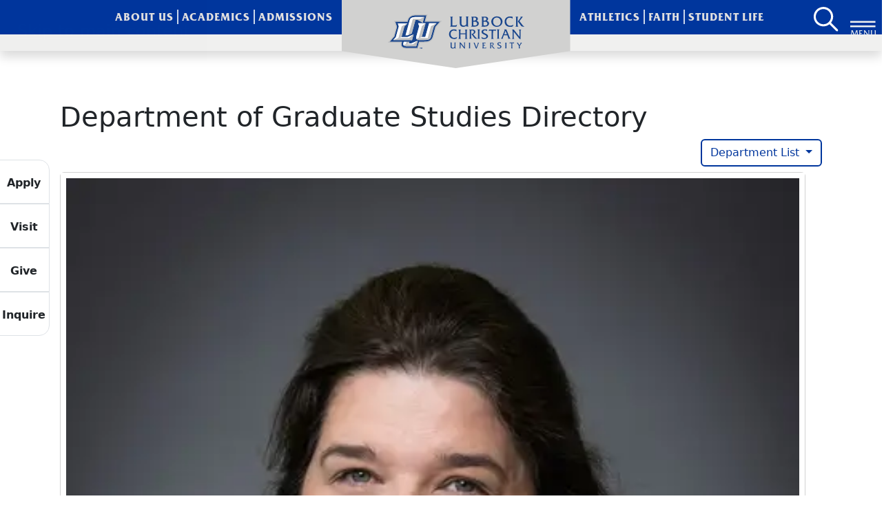

--- FILE ---
content_type: text/html; charset=utf-8
request_url: https://lcu.edu/directory/c/Graduate%20Studies
body_size: 9392
content:
<!DOCTYPE html>
<html lang="en">
<head>

<meta charset="utf-8">
<!-- 
	This website is powered by TYPO3 - inspiring people to share!
	TYPO3 is a free open source Content Management Framework initially created by Kasper Skaarhoj and licensed under GNU/GPL.
	TYPO3 is copyright 1998-2026 of Kasper Skaarhoj. Extensions are copyright of their respective owners.
	Information and contribution at https://typo3.org/
-->


<link rel="icon" href="/favicon.ico" type="image/vnd.microsoft.icon">
<title>LCU: Directory - Graduate Studies</title>
<meta name="generator" content="TYPO3 CMS">
<meta name="description" content="Find Faculty and Staff at LCU in the Department of Graduate Studies.">
<meta name="viewport" content="width=device-width, initial-scale=1.0, minimum-scale=1.0, maximum-scale=5.0, user-scalable=1">
<meta name="twitter:card" content="summary">
<meta name="og:image" content="https://lcu.edu/fileadmin/user_upload/LCU_updated_OG.png">
<meta name="og:image:width" content="1200">
<meta name="og:image:height" content="630">
<meta name="og:image:type" content="image/jpeg">
<meta name="twitter:image" content="https://lcu.edu/fileadmin/user_upload/LCU_updated_OG.png">


<link rel="stylesheet" href="/_assets/de3bc034a2f1e96be8da9240d3d02121/Css/main.css?1762898344" media="all" async="1">
<link rel="stylesheet" href="/_assets/de3bc034a2f1e96be8da9240d3d02121/Css/general.css?1762898344" media="all">
<link rel="stylesheet" href="/_assets/969e657aeb959c8e04fdcd3f21991ca8/Css/directory.css?1761080142" >



<script src="/_assets/de3bc034a2f1e96be8da9240d3d02121/JavaScript/customeBrowserStyling.js?1762898344"></script>


<link rel="icon" href="/favicon.ico" sizes="32x32">
    <link rel="icon" href="/icon.svg" type="image/svg+xml" />
    <link rel="apple-touch-icon" href="/apple-touch-icon.png">
    <link rel="manifest" href="/manifest.webmanifest">
<link rel="canonical" href="https://lcu.edu/directory/c/Graduate%20Studies"/>
</head>
<body id="lcu-template-html-styling">

    <div class="focus-container" role="navigation">
    <div class="overlay"></div>
    <a href="#lcu-template-main-element" class="lcu-template-skip-to-element">Skip to main content</a>
</div>

    
    
    
        <header class="lcu-template-header sticky-top w-100 d-print-none">
    

    <nav class="navbar navbar-expand-lg lcu-template-nav" aria-label="primary navigation" role="navigation">
        <div class="container-max-xxl start-0 end-0 top-0 m-auto d-flex position-absolute justify-content-between lcu-template-inner-nav-div" style="height: 0;">
          <div class="d-inline ps-2  lcu-template-search-menu-btns-div" >
            
                <div class="d-inline-block"></div>
              
            <div class="d-inline-block"></div>
          </div>





          <div class="d-flex">
            <ul class="navbar-nav mx-auto lcu-template-nav-ul font-friz-bold" role="menubar" style="letter-spacing: 1px;">


                <li class="nav-item collapse navbar-collapse lcu-template-header-list-item" role="none"> <button class="menu-show border-0 lcu-template-nav-link lcu-template-left-nav-links text-nowrap position-relative text-uppercase" role="menuitem" data-menu="/about-us" data-bs-toggle="collapse" data-bs-target="#lcu-template-navbar-menu-nav" aria-controls="lcu-template-navbar-menu-nav" aria-expanded="false" id="about-us">About Us</button></li><li class="nav-item collapse navbar-collapse lcu-template-nav-gradient-border lcu-template-header-list-item" role="none"><button class="border-0 menu-show lcu-template-nav-link lcu-template-left-nav-links position-relative text-uppercase" role="menuitem" data-menu="/academics"   data-bs-toggle="collapse" data-bs-target="#lcu-template-navbar-menu-nav" aria-controls="lcu-template-navbar-menu-nav" aria-expanded="false">Academics</button></li><li class="nav-item collapse navbar-collapse me-2 lcu-template-header-list-item" role="none"><button class=" menu-show lcu-template-nav-link border-0 lcu-template-left-nav-links position-relative text-uppercase" role="menuitem" data-menu="/admissions" data-bs-toggle="collapse" data-bs-target="#lcu-template-navbar-menu-nav" aria-controls="lcu-template-navbar-menu-nav" aria-expanded="false">Admissions</button></li>


              <li class="" role="none">
                <div class="lcu-template-hexagon-div position-absolut d-flex align-items-center w-100">
                  <a href="/" title="Go to LCU Homepage" aria-label="LCU home page" role="menuitem" class="pt-3">
                    <picture class="lcu-template-logo-svg position-relativ d-fle m-auto">
                        <source type="image/svg+xml" srcset="/_assets/de3bc034a2f1e96be8da9240d3d02121/Images/logo_blue_text.svg">
                        <source type="image/webp" srcset="/_assets/de3bc034a2f1e96be8da9240d3d02121/Images/logo_blue_text.webp">
                        <img src="/_assets/de3bc034a2f1e96be8da9240d3d02121/Images/logo_blue_text.png" alt="Logo for Lubbock Christian University" class="mb-4 px-3 w-100 text-center" width="198" height="50">
                      </picture>
                  </a>
                </div>
              </li>

              <li class="collapse navbar-collapse ms-2 lcu-template-header-list-item"role="none"><a class="menu-show lcu-template-nav-link border-0 lcu_template_right_nav_links position-relative text-uppercase" role="menuitem" href="https://lcuchaps.com/">Athletics</a></li><li class="nav-item collapse navbar-collapse lcu-template-nav-gradient-border lcu-template-header-list-item" role="none"><button class="menu-show lcu-template-nav-link lcu_template_right_nav_links position-relative text-uppercase" href="https://lcu.edu/faith?utm_source=apply&amp;utm_content=header"role="menuitem" data-menu="/faith" data-bs-toggle="collapse" data-bs-target="#lcu-template-navbar-menu-nav" aria-controls="lcu-template-navbar-menu-nav" aria-expanded="false">Faith</button></li><li class="collapse navbar-collapse text-nowrap lcu-template-header-list-item" role="none"><button class="border-0 menu-show lcu-template-nav-link lcu_template_right_nav_links position-relative text-uppercase" target="_blank" role="menuitem" data-menu="/student-life" data-bs-toggle="collapse" data-bs-target="#lcu-template-navbar-menu-nav" aria-controls="lcu-template-navbar-menu-nav" aria-expanded="false">Student Life</button></li>

            </ul>
          </div>





          <div class="d-inline d-flex lcu-template-search-menu-btns-div pe-2 ps-2">
            <div class="d-inline-block align-top">
              <a class="bg-transparent border-0 ps-1 d-inline-block" href="/search" id="lcu-template-header-search" aria-label="Search LCU's main page" title="Search LCU's main page">
                <picture>
                    <source type="image/svg+xml" srcset="/_assets/de3bc034a2f1e96be8da9240d3d02121/Images/magnifying_glass_white.svg">
                    <source type="image/webp" srcset="/_assets/de3bc034a2f1e96be8da9240d3d02121/Images/magnifying_glass_white.webp">
                    <img src="/_assets/de3bc034a2f1e96be8da9240d3d02121/Images/magnifying_glass_white.png" alt="Icon of a magnifying for the LCU search page." class="text-white" width="45" height="55">
                  </picture>
              </a>
            </div>
            
                <div class="d-inline-block">
    
                  <button
                  id="lcu-template-desktop-menu"
                  class="navbar-toggler d-block menu-toggle-btn menu-click-event menu-show h-100 float-right bg-transparent border-0"
                  type="button"
                  data-menu="main"
                  data-bs-toggle="collapse"
                  data-bs-target="#lcu-template-navbar-menu-nav"
                  aria-controls="lcu-template-navbar-menu-nav"
                  aria-expanded="false"
                  aria-label="Button to open full page navigation for Lubbock Christian University"
                  tabindex="0"
                >
                  <svg
                    class="menu-animate"
                    width="37"
                    height="75"
                    viewBox="1 0 85 95"
                    xmlns="http://www.w3.org/2000/svg"
                    aria-label="Menu icon"
                  >
                    <line
                      id="lcu-template-line1"
                      x1="0"
                      y1="25"
                      x2="85"
                      y2="25"
                      stroke="#f1f1f1"
                      stroke-width="6"
                    />
                    <line
                      id="lcu-template-line2"
                      x1="0"
                      y1="40"
                      x2="85"
                      y2="40"
                      stroke="#f1f1f1"
                      stroke-width="6"
                    />
                    <text
                      class="menu-btn-text font-friz"
                      x="0"
                      y="75"
                      font-family="Arial"
                      font-size="28"
                      fill="#f1f1f1"
                    >
                      MENU
                    </text>
                  </svg>
                </button>
    
    
                </div>
              
          </div>
        </div>
      </nav>
        <div id="lcu-template-rectangle" class="w-100 shadow">
          
        </div>
          <nav id="lcu-template-drop-nav" class="container-fluid border-0 position-absolute" aria-label="full page navigation" role="navigation">
            <div class="collapse navbar-collapse mt-3" id="lcu-template-navbar-menu-nav">
              <div id="lcu-template-menu-down">
                <div id="lcu-template-render-data-container">
                  <div id="lcu-template-rendered-data" class="d-flex position-relative pt-3 justify-content-center"></div>
                </div>
                <div class="lcu-emplate-search-toggle-div d-flex align-items-center justify-content-around mt-3">
                  <a id="lcu-template-mobile-search-btn" class="rounded-circle d-block shadow d-flex justify-content-center align-items-center lcu-template-search border-0" href="/search" aria-label="Search LCU's main page">
                  <img alt="Icon of magnifying glass for search page." src="/_assets/de3bc034a2f1e96be8da9240d3d02121/Images/magnifying_glass_white.svg" width="45" height="55" />
                  </a>
                  <button id="lcu-template-desktop-menu-close-btn"
                   class="rounded-circle"
                   type="button"
                  data-menu="main"
                  data-bs-toggle="collapse"
                  data-bs-target="#lcu-template-navbar-menu-nav"
                  aria-controls="lcu-template-navbar-menu-nav"
                  aria-expanded="false"
                  aria-label="Button to close full page navigation for Lubbock Christian University">
                    close
                  </button>
                </div>
              </div>
            </div>
          </nav>
</header>
    

    <div id="lcu-template-mobile-quick-links" class="fixed-bottom clear-lcu-template-glass d-print-none" role="navigation" aria-label="mobile quick links">
    <a href="/apply" class="lcu-template-mobile-bottom-shadow text-decoration-none">
          <img alt="Icon of a person wearing a graduation cap for the apply link." src="/_assets/de3bc034a2f1e96be8da9240d3d02121/Svg/lcu_apply_black.svg" width="26" height="30" />
          <p>Apply</p>
      </a>
  
      <a href="/admissions/visit-campus" class="lcu-template-mobile-bottom-shadow text-decoration-none">
          <img alt="Icon of a building for the visit link." src="/_assets/de3bc034a2f1e96be8da9240d3d02121/Svg/lcu_visit_black.svg" width="37" height="30" />
          <p>Visit</p>
      </a>
  
      <a href="/giving" class="lcu-template-mobile-bottom-shadow text-decoration-none">
          <img alt="Icon of two hands for the give link." src="/_assets/de3bc034a2f1e96be8da9240d3d02121/Svg/lcu_give_black.svg" width="33" height="30" />
          <p>Give</p>
      </a>
  
      <a href="/admissions/request-info" class="lcu-template-mobile-bottom-shadow text-decoration-none">
          <img alt="Icon of a envelope for the inquire link." src="/_assets/de3bc034a2f1e96be8da9240d3d02121/Svg/lcu_inquire_black.svg" width="30" height="30" />
          <p>Inquire</p>
      </a>
      
      <button type="button" id="lcu-template-mobile-menu" class="btn-block menu-show rounded-0 menu-toggle-btn bottom-mobile-div-5 lcu-template-blue-glass lcu-template-mobile-bottom-shadow menu-toggle menu-click-event" data-menu="main" data-bs-toggle="collapse" data-bs-target="#lcu-template-navbar-menu-nav" aria-controls="lcu-template-navbar-menu-nav" aria-expanded="false" aria-label="Toggle navigation">
        <svg
        class="menu-animate pb-1 w-100 h-100"
        id="lcu-template-mobile-menu-button-svg"
        style="margin-top: 7px;"
        viewBox="1 0 85 95"
        xmlns="http://www.w3.org/2000/svg"
        aria-label="Menu icon"
      >
        <line
          id="lcu-template-mobile-line1"
          x1="0"
          y1="25"
          x2="85"
          y2="25"
          stroke="#f1f1f1"
          stroke-width="6"
        ></line>
        <line
          id="lcu-template-mobile-line2"
          x1="0"
          y1="40"
          x2="85"
          y2="40"
          stroke="#f1f1f1"
          stroke-width="6"
        ></line>
        <text
          id="lcu-template-mobile-menu-btn-text"
          x="0"
          y="75"
          font-family="Arial"
          font-size="30"
          fill="#f1f1f1"
        >
          MENU
        </text>
      </svg>
      </button>
</div>
    <main id="lcu-template-main-element">
        
	<div data-lcu-template="temp/page/default"></div>
	
<section  class="mx-xxl-auto container-max-xxl">
<div id="c8941" class="con-levelset">
    
    
        
    

    
    
        
    
        
<div class="frame-type-list frame-layout-0 mt-4 mb-4">
<div id="c25" class=" clearfix" >
    
    
        



    
    
        
    
    

    
        
		<div class="container directory">
			<div class="row">
			<div class="col-12 pt-5">
                <h1>
                    
                            Department of Graduate Studies Directory
                        
                </h1>
			</div>
                
                    <div class="col-12 d-flex justify-content-end">
                        <div class="dropdown">
                            <button class="btn dropdown-toggle btn-outline-primary border-primary border-2" type="button"
                                id="cdropdownMenuButton" data-bs-toggle="dropdown" aria-haspopup="true"
                                aria-expanded="false">
                                Department List
                            </button>
                            <ul class="dropdown-menu dropdown-menu-end lcu-template-dropdown-z-index" aria-labelledby="cdropdownMenuButton">
                                
                                    
                                            <li class="dropdown-item">
                                                <a class="dropdown-item" href="/directory/c/Academic%20Testing">
                                                            Academic Testing
                                                </a>
                                            </li>
                                        
                                
                                    
                                            <li class="dropdown-item">
                                                <a class="dropdown-item" href="/directory/c/Accessibility%20Services">
                                                            Accessibility Services
                                                </a>
                                            </li>
                                        
                                
                                    
                                            <li class="dropdown-item">
                                                <a class="dropdown-item" href="/directory/c/Admissions">
                                                            Admissions
                                                </a>
                                            </li>
                                        
                                
                                    
                                            <li class="dropdown-item">
                                                <a class="dropdown-item" href="/directory/c/Admissions%20Advisors">
                                                            Admissions Advisors
                                                </a>
                                            </li>
                                        
                                
                                    
                                            <li class="dropdown-item">
                                                <a class="dropdown-item" href="/directory/c/Adult%20Learners">
                                                            Adult Learners
                                                </a>
                                            </li>
                                        
                                
                                    
                                            <li class="dropdown-item">
                                                <a class="dropdown-item" href="/directory/c/Alumni%20Relations">
                                                            Alumni Relations
                                                </a>
                                            </li>
                                        
                                
                                    
                                            <li class="dropdown-item">
                                                <a class="dropdown-item" href="/directory/c/Art%20Education">
                                                            Art Education
                                                </a>
                                            </li>
                                        
                                
                                    
                                            <li class="dropdown-item">
                                                <a class="dropdown-item" href="/directory/c/Athletics">
                                                            Athletics
                                                </a>
                                            </li>
                                        
                                
                                    
                                            <li class="dropdown-item">
                                                <a class="dropdown-item" href="/directory/c/Baker%20Conference%20Center">
                                                            Baker Conference Center
                                                </a>
                                            </li>
                                        
                                
                                    
                                            <li class="dropdown-item">
                                                <a class="dropdown-item" href="/directory/c/Band">
                                                            Band
                                                </a>
                                            </li>
                                        
                                
                                    
                                            <li class="dropdown-item">
                                                <a class="dropdown-item" href="/directory/c/Behavioral%20Sciences">
                                                            Behavioral Sciences
                                                </a>
                                            </li>
                                        
                                
                                    
                                            <li class="dropdown-item">
                                                <a class="dropdown-item" href="/directory/c/Bible">
                                                            Bible
                                                </a>
                                            </li>
                                        
                                
                                    
                                            <li class="dropdown-item">
                                                <a class="dropdown-item" href="/directory/c/Business%20Administration">
                                                            Business Administration
                                                </a>
                                            </li>
                                        
                                
                                    
                                            <li class="dropdown-item">
                                                <a class="dropdown-item" href="/directory/c/Business%20Office">
                                                            Business Office
                                                </a>
                                            </li>
                                        
                                
                                    
                                            <li class="dropdown-item">
                                                <a class="dropdown-item" href="/directory/c/Business,%20College%20of">
                                                            Business, College of
                                                </a>
                                            </li>
                                        
                                
                                    
                                            <li class="dropdown-item">
                                                <a class="dropdown-item" href="/directory/c/Career%20Services">
                                                            Career Services
                                                </a>
                                            </li>
                                        
                                
                                    
                                            <li class="dropdown-item">
                                                <a class="dropdown-item" href="/directory/c/Center%20for%20Student%20Success">
                                                            Center for Student Success
                                                </a>
                                            </li>
                                        
                                
                                    
                                            <li class="dropdown-item">
                                                <a class="dropdown-item" href="/directory/c/Center%20for%20Teaching,%20Learning,%20and%20Scholarship">
                                                            Center for Teaching, Learning, and Scholarship
                                                </a>
                                            </li>
                                        
                                
                                    
                                            <li class="dropdown-item">
                                                <a class="dropdown-item" href="/directory/c/Chap%20Store">
                                                            Chap Store
                                                </a>
                                            </li>
                                        
                                
                                    
                                            <li class="dropdown-item">
                                                <a class="dropdown-item" href="/directory/c/Chemistry">
                                                            Chemistry
                                                </a>
                                            </li>
                                        
                                
                                    
                                            <li class="dropdown-item">
                                                <a class="dropdown-item" href="/directory/c/Counseling%20Center">
                                                            Counseling Center
                                                </a>
                                            </li>
                                        
                                
                                    
                                            <li class="dropdown-item">
                                                <a class="dropdown-item" href="/directory/c/Criminal%20Justice">
                                                            Criminal Justice
                                                </a>
                                            </li>
                                        
                                
                                    
                                            <li class="dropdown-item">
                                                <a class="dropdown-item" href="/directory/c/Digital%20Media%20Arts">
                                                            Digital Media Arts
                                                </a>
                                            </li>
                                        
                                
                                    
                                            <li class="dropdown-item">
                                                <a class="dropdown-item" href="/directory/c/Dining%20Services">
                                                            Dining Services
                                                </a>
                                            </li>
                                        
                                
                                    
                                            <li class="dropdown-item">
                                                <a class="dropdown-item" href="/directory/c/Distance%20Learning">
                                                            Distance Learning
                                                </a>
                                            </li>
                                        
                                
                                    
                                            <li class="dropdown-item">
                                                <a class="dropdown-item" href="/directory/c/Education,%20College%20of">
                                                            Education, College of
                                                </a>
                                            </li>
                                        
                                
                                    
                                            <li class="dropdown-item">
                                                <a class="dropdown-item" href="/directory/c/Engineering">
                                                            Engineering
                                                </a>
                                            </li>
                                        
                                
                                    
                                            <li class="dropdown-item">
                                                <a class="dropdown-item" href="/directory/c/Enrollment%20Management">
                                                            Enrollment Management
                                                </a>
                                            </li>
                                        
                                
                                    
                                            <li class="dropdown-item">
                                                <a class="dropdown-item" href="/directory/c/Environmental%20Compliance">
                                                            Environmental Compliance
                                                </a>
                                            </li>
                                        
                                
                                    
                                            <li class="dropdown-item">
                                                <a class="dropdown-item" href="/directory/c/Executive%20Office">
                                                            Executive Office
                                                </a>
                                            </li>
                                        
                                
                                    
                                            <li class="dropdown-item">
                                                <a class="dropdown-item" href="/directory/c/Exercise%20and%20Sport%20Sciences">
                                                            Exercise and Sport Sciences
                                                </a>
                                            </li>
                                        
                                
                                    
                                            <li class="dropdown-item">
                                                <a class="dropdown-item" href="/directory/c/Facilities">
                                                            Facilities
                                                </a>
                                            </li>
                                        
                                
                                    
                                            <li class="dropdown-item">
                                                <a class="dropdown-item" href="/directory/c/Financial%20Assistance">
                                                            Financial Assistance
                                                </a>
                                            </li>
                                        
                                
                                    
                                            <li class="dropdown-item">
                                                <a class="dropdown-item" href="/directory/c/Fitness%20Center">
                                                            Fitness Center
                                                </a>
                                            </li>
                                        
                                
                                    
                                            <li class="dropdown-item">
                                                <a class="dropdown-item" href="/directory/c/FNP">
                                                            FNP
                                                </a>
                                            </li>
                                        
                                
                                    
                                            <li class="dropdown-item">
                                                <a class="dropdown-item" href="/directory/c/Foundation">
                                                            Foundation
                                                </a>
                                            </li>
                                        
                                
                                    
                                            <li class="dropdown-item">
                                                <a class="dropdown-item" href="/directory/c/General%20Counsel">
                                                            General Counsel
                                                </a>
                                            </li>
                                        
                                
                                    
                                            <li class="dropdown-item">
                                                <a class="dropdown-item" href="/directory/c/Global%20Campus">
                                                            Global Campus
                                                </a>
                                            </li>
                                        
                                
                                    
                                            <li class="dropdown-item">
                                                <a class="dropdown-item" href="/directory/c/Graduate%20Admissions">
                                                            Graduate Admissions
                                                </a>
                                            </li>
                                        
                                
                                    
                                            <li class="dropdown-item">
                                                <a class="dropdown-item" href="/directory/c/Graduate%20Behavioral%20Sciences">
                                                            Graduate Behavioral Sciences
                                                </a>
                                            </li>
                                        
                                
                                    
                                            <li class="dropdown-item">
                                                <a class="dropdown-item" href="/directory/c/Graduate%20Bible">
                                                            Graduate Bible
                                                </a>
                                            </li>
                                        
                                
                                    
                                            <li class="dropdown-item">
                                                <a class="dropdown-item" href="/directory/c/Graduate%20Education">
                                                            Graduate Education
                                                </a>
                                            </li>
                                        
                                
                                    
                                            <li class="dropdown-item">
                                                <a class="dropdown-item" href="/directory/c/Graduate%20Leadership">
                                                            Graduate Leadership
                                                </a>
                                            </li>
                                        
                                
                                    
                                            <li class="dropdown-item">
                                                <a class="dropdown-item" href="/directory/c/Graduate%20Nursing">
                                                            Graduate Nursing
                                                </a>
                                            </li>
                                        
                                
                                    
                                            <li class="dropdown-item active">
                                                <p class="px-3 my-0 h3" aria-label="Viewing employees in the Department of Graduate Studies">
                                                            Graduate Studies
                                                </p>
                                            </li>
                                        
                                
                                    
                                            <li class="dropdown-item">
                                                <a class="dropdown-item" href="/directory/c/Honors%20College">
                                                            Honors College
                                                </a>
                                            </li>
                                        
                                
                                    
                                            <li class="dropdown-item">
                                                <a class="dropdown-item" href="/directory/c/Honors%20Program">
                                                            Honors Program
                                                </a>
                                            </li>
                                        
                                
                                    
                                            <li class="dropdown-item">
                                                <a class="dropdown-item" href="/directory/c/Housing">
                                                            Housing
                                                </a>
                                            </li>
                                        
                                
                                    
                                            <li class="dropdown-item">
                                                <a class="dropdown-item" href="/directory/c/Human%20Resources">
                                                            Human Resources
                                                </a>
                                            </li>
                                        
                                
                                    
                                            <li class="dropdown-item">
                                                <a class="dropdown-item" href="/directory/c/Humanities">
                                                            Humanities
                                                </a>
                                            </li>
                                        
                                
                                    
                                            <li class="dropdown-item">
                                                <a class="dropdown-item" href="/directory/c/Information%20Systems%20and%20Technology">
                                                            Information Systems and Technology
                                                </a>
                                            </li>
                                        
                                
                                    
                                            <li class="dropdown-item">
                                                <a class="dropdown-item" href="/directory/c/Institutional%20Effectiveness">
                                                            Institutional Effectiveness
                                                </a>
                                            </li>
                                        
                                
                                    
                                            <li class="dropdown-item">
                                                <a class="dropdown-item" href="/directory/c/Intramurals">
                                                            Intramurals
                                                </a>
                                            </li>
                                        
                                
                                    
                                            <li class="dropdown-item">
                                                <a class="dropdown-item" href="/directory/c/LCU%20Washington">
                                                            LCU Washington
                                                </a>
                                            </li>
                                        
                                
                                    
                                            <li class="dropdown-item">
                                                <a class="dropdown-item" href="/directory/c/Leadership">
                                                            Leadership
                                                </a>
                                            </li>
                                        
                                
                                    
                                            <li class="dropdown-item">
                                                <a class="dropdown-item" href="/directory/c/Liberal%20Arts,%20College%20of">
                                                            Liberal Arts, College of
                                                </a>
                                            </li>
                                        
                                
                                    
                                            <li class="dropdown-item">
                                                <a class="dropdown-item" href="/directory/c/Library">
                                                            Library
                                                </a>
                                            </li>
                                        
                                
                                    
                                            <li class="dropdown-item">
                                                <a class="dropdown-item" href="/directory/c/Marketing%20Communications">
                                                            Marketing Communications
                                                </a>
                                            </li>
                                        
                                
                                    
                                            <li class="dropdown-item">
                                                <a class="dropdown-item" href="/directory/c/Math%20and%20Physical%20Sciences">
                                                            Math and Physical Sciences
                                                </a>
                                            </li>
                                        
                                
                                    
                                            <li class="dropdown-item">
                                                <a class="dropdown-item" href="/directory/c/Mathematics">
                                                            Mathematics
                                                </a>
                                            </li>
                                        
                                
                                    
                                            <li class="dropdown-item">
                                                <a class="dropdown-item" href="/directory/c/Medical%20Clinic">
                                                            Medical Clinic
                                                </a>
                                            </li>
                                        
                                
                                    
                                            <li class="dropdown-item">
                                                <a class="dropdown-item" href="/directory/c/Music">
                                                            Music
                                                </a>
                                            </li>
                                        
                                
                                    
                                            <li class="dropdown-item">
                                                <a class="dropdown-item" href="/directory/c/Natural%20Sciences">
                                                            Natural Sciences
                                                </a>
                                            </li>
                                        
                                
                                    
                                            <li class="dropdown-item">
                                                <a class="dropdown-item" href="/directory/c/Nursing,%20School%20of">
                                                            Nursing, School of
                                                </a>
                                            </li>
                                        
                                
                                    
                                            <li class="dropdown-item">
                                                <a class="dropdown-item" href="/directory/c/Office%20of%20Student%20Professional%20Development">
                                                            Office of Student Professional Development
                                                </a>
                                            </li>
                                        
                                
                                    
                                            <li class="dropdown-item">
                                                <a class="dropdown-item" href="/directory/c/Organizational%20Communication">
                                                            Organizational Communication
                                                </a>
                                            </li>
                                        
                                
                                    
                                            <li class="dropdown-item">
                                                <a class="dropdown-item" href="/directory/c/Organizational%20Management%20and%20Leadership">
                                                            Organizational Management and Leadership
                                                </a>
                                            </li>
                                        
                                
                                    
                                            <li class="dropdown-item">
                                                <a class="dropdown-item" href="/directory/c/Post%20Office">
                                                            Post Office
                                                </a>
                                            </li>
                                        
                                
                                    
                                            <li class="dropdown-item">
                                                <a class="dropdown-item" href="/directory/c/Provost">
                                                            Provost
                                                </a>
                                            </li>
                                        
                                
                                    
                                            <li class="dropdown-item">
                                                <a class="dropdown-item" href="/directory/c/Public%20Relations">
                                                            Public Relations
                                                </a>
                                            </li>
                                        
                                
                                    
                                            <li class="dropdown-item">
                                                <a class="dropdown-item" href="/directory/c/Public%20Safety">
                                                            Public Safety
                                                </a>
                                            </li>
                                        
                                
                                    
                                            <li class="dropdown-item">
                                                <a class="dropdown-item" href="/directory/c/Registrar%27s%20Office">
                                                            Registrar&#039;s Office
                                                </a>
                                            </li>
                                        
                                
                                    
                                            <li class="dropdown-item">
                                                <a class="dropdown-item" href="/directory/c/Science">
                                                            Science
                                                </a>
                                            </li>
                                        
                                
                                    
                                            <li class="dropdown-item">
                                                <a class="dropdown-item" href="/directory/c/Social%20Work">
                                                            Social Work
                                                </a>
                                            </li>
                                        
                                
                                    
                                            <li class="dropdown-item">
                                                <a class="dropdown-item" href="/directory/c/Social%20Work%20and%20Criminal%20Justice">
                                                            Social Work and Criminal Justice
                                                </a>
                                            </li>
                                        
                                
                                    
                                            <li class="dropdown-item">
                                                <a class="dropdown-item" href="/directory/c/SP3%20TRIO">
                                                            SP3 TRIO
                                                </a>
                                            </li>
                                        
                                
                                    
                                            <li class="dropdown-item">
                                                <a class="dropdown-item" href="/directory/c/Spanish%20Education">
                                                            Spanish Education
                                                </a>
                                            </li>
                                        
                                
                                    
                                            <li class="dropdown-item">
                                                <a class="dropdown-item" href="/directory/c/Student%20Business%20Office">
                                                            Student Business Office
                                                </a>
                                            </li>
                                        
                                
                                    
                                            <li class="dropdown-item">
                                                <a class="dropdown-item" href="/directory/c/Student%20Life">
                                                            Student Life
                                                </a>
                                            </li>
                                        
                                
                                    
                                            <li class="dropdown-item">
                                                <a class="dropdown-item" href="/directory/c/Student%20Mentoring">
                                                            Student Mentoring
                                                </a>
                                            </li>
                                        
                                
                                    
                                            <li class="dropdown-item">
                                                <a class="dropdown-item" href="/directory/c/Summer%20Camps">
                                                            Summer Camps
                                                </a>
                                            </li>
                                        
                                
                                    
                                            <li class="dropdown-item">
                                                <a class="dropdown-item" href="/directory/c/Technology%20Services">
                                                            Technology Services
                                                </a>
                                            </li>
                                        
                                
                                    
                                            <li class="dropdown-item">
                                                <a class="dropdown-item" href="/directory/c/Theatre%20Education">
                                                            Theatre Education
                                                </a>
                                            </li>
                                        
                                
                                    
                                            <li class="dropdown-item">
                                                <a class="dropdown-item" href="/directory/c/Transfer%20Admissions">
                                                            Transfer Admissions
                                                </a>
                                            </li>
                                        
                                
                                    
                                            <li class="dropdown-item">
                                                <a class="dropdown-item" href="/directory/c/Tutoring%20Services">
                                                            Tutoring Services
                                                </a>
                                            </li>
                                        
                                
                                    
                                            <li class="dropdown-item">
                                                <a class="dropdown-item" href="/directory/c/Undergraduate%20Research">
                                                            Undergraduate Research
                                                </a>
                                            </li>
                                        
                                
                                    
                                            <li class="dropdown-item">
                                                <a class="dropdown-item" href="/directory/c/University%20Advancement">
                                                            University Advancement
                                                </a>
                                            </li>
                                        
                                
                                    
                                            <li class="dropdown-item">
                                                <a class="dropdown-item" href="/directory/c/Visual%20and%20Performing%20Arts">
                                                            Visual and Performing Arts
                                                </a>
                                            </li>
                                        
                                
                                    
                                            <li class="dropdown-item">
                                                <a class="dropdown-item" href="/directory/c/Youth%20and%20Family%20Ministry">
                                                            Youth and Family Ministry
                                                </a>
                                            </li>
                                        
                                
                            </ul>
                        </div>
                    </div>
                
            <div class="row">
                
                        
                                
                                <div>
                                    


<div class="grid my-2" style="--bs-columns: 12">
    
        <div class="g-con-col-12 g-con-col-sm-6 g-con-col-lg-4 g-con-col-xl-3 px-3 px-sm-0">
            <div class="card h-100 lcu-template-directory-card d-flex flex-column">
                
                        <div class="p-0 bg-white">
                            <picture class="w-100">
								<source
									srcset="/fileadmin/_processed_/5/9/csm_Cox__Sarah_2025_99a6a620f5.webp" />
								<img src="/fileadmin/_processed_/5/9/csm_Cox__Sarah_2025_3572572ae4.jpg" alt="Profile photo of Sara Cox"
									class="img-fluid object-fit-cover w-100 h-100 rounded p-2" />
							</picture>
                        </div>
                    

                <div class="card-content ps-3 pe-3 pb-0">
                    <div class="card-title text-center mb-0 h4 font-friz test-btn">
                        <a href="/directory/sara-cox">
                            Sara Cox
                        </a>
                    </div>
                </div>



                <button class="btn btn-secondary lcu-template-directory-dropdownBtn w-100 bg-transparent border-0 lcu-template-card-dropdown-btn pt-0 pb-3 text-center text-wrap" type="button" aria-expanded="false" aria-describedby="r-748">
                    Graduate Recruiter, Counseling
                  </button>
        
                  <span id="r-748" class="visually-hidden">
                    This button opens the dropdown menu with contact options.
                  </span>
              
                  <div class="dropdown mt-auto">
                    <ul class="dropdown-menu lcu-template-card-dropdown-menu border-0 w-100 d-flex justify-content-evenly ps-4 pe-4 pt-1 pb-3">
                        <li tabindex="-1">
                            <a class="dropdown-item lcu-template-employee-card-person p-0" title="View Complete Profile of Sara Cox" tabindex="-1" href="/directory/sara-cox">
                            </a>
                        </li>
                        
                            <li tabindex="-1">
                                <a href="mailto:Sara.Cox@LCU.edu" data-toggle="tooltip"
                                    title="Email for Sara Cox: Sara.Cox@LCU.edu" tabindex="-1"
                                    class="dropdown-item lcu-template-employee-card-envelope p-0"></a>
                            </li>
                        

                        
                            
                                <li tabindex="-1">
                                    <a href="phone:806.720.7838" data-toggle="tooltip" tabindex="-1"
                                        data-html="true" title="Office Phone of Sara Cox: 806.720.7838"
                                        class="dropdown-item lcu-template-employee-card-phone p-0"></a>
                                </li>
                            
                        

                        

                        

                        
                    </ul>
                  </div>


            </div>

        </div>
    
        <div class="g-con-col-12 g-con-col-sm-6 g-con-col-lg-4 g-con-col-xl-3 px-3 px-sm-0">
            <div class="card h-100 lcu-template-directory-card d-flex flex-column">
                
                        <div class="p-0 bg-white">
                            <picture class="w-100">
								<source
									srcset="/fileadmin/_processed_/d/3/csm_Edgar__Melissa_06.20.24_241535cf4e.webp" />
								<img src="/fileadmin/_processed_/d/3/csm_Edgar__Melissa_06.20.24_92798ce67e.jpg" alt="Profile photo of Melissa Edgar"
									class="img-fluid object-fit-cover w-100 h-100 rounded p-2" />
							</picture>
                        </div>
                    

                <div class="card-content ps-3 pe-3 pb-0">
                    <div class="card-title text-center mb-0 h4 font-friz test-btn">
                        <a href="/directory/mellissa-edgar">
                            Melissa Edgar
                        </a>
                    </div>
                </div>



                <button class="btn btn-secondary lcu-template-directory-dropdownBtn w-100 bg-transparent border-0 lcu-template-card-dropdown-btn pt-0 pb-3 text-center text-wrap" type="button" aria-expanded="false" aria-describedby="r-661">
                    Graduate Recruiter, Education
                  </button>
        
                  <span id="r-661" class="visually-hidden">
                    This button opens the dropdown menu with contact options.
                  </span>
              
                  <div class="dropdown mt-auto">
                    <ul class="dropdown-menu lcu-template-card-dropdown-menu border-0 w-100 d-flex justify-content-evenly ps-4 pe-4 pt-1 pb-3">
                        <li tabindex="-1">
                            <a class="dropdown-item lcu-template-employee-card-person p-0" title="View Complete Profile of Melissa Edgar" tabindex="-1" href="/directory/mellissa-edgar">
                            </a>
                        </li>
                        
                            <li tabindex="-1">
                                <a href="mailto:Melissa.Edgar@LCU.edu" data-toggle="tooltip"
                                    title="Email for Melissa Edgar: Melissa.Edgar@LCU.edu" tabindex="-1"
                                    class="dropdown-item lcu-template-employee-card-envelope p-0"></a>
                            </li>
                        

                        
                            
                                <li tabindex="-1">
                                    <a href="phone:806.720.7876" data-toggle="tooltip" tabindex="-1"
                                        data-html="true" title="Office Phone of Melissa Edgar: 806.720.7876"
                                        class="dropdown-item lcu-template-employee-card-phone p-0"></a>
                                </li>
                            
                        

                        

                        

                        
                    </ul>
                  </div>


            </div>

        </div>
    
        <div class="g-con-col-12 g-con-col-sm-6 g-con-col-lg-4 g-con-col-xl-3 px-3 px-sm-0">
            <div class="card h-100 lcu-template-directory-card d-flex flex-column">
                
                        <div class="p-0 bg-white">
                            <picture class="w-100">
								<source
									srcset="/fileadmin/_processed_/1/7/csm_Hawley__Kenneth_08.16.23_6e4aa43a64.webp" />
								<img src="/fileadmin/_processed_/1/7/csm_Hawley__Kenneth_08.16.23_d22102da28.jpg" alt="Profile photo of Kenneth Hawley"
									class="img-fluid object-fit-cover w-100 h-100 rounded p-2" />
							</picture>
                        </div>
                    

                <div class="card-content ps-3 pe-3 pb-0">
                    <div class="card-title text-center mb-0 h4 font-friz test-btn">
                        <a href="/directory/kenneth-hawley">
                            Kenneth Hawley, Ph.D.
                        </a>
                    </div>
                </div>



                <button class="btn btn-secondary lcu-template-directory-dropdownBtn w-100 bg-transparent border-0 lcu-template-card-dropdown-btn pt-0 pb-3 text-center text-wrap" type="button" aria-expanded="false" aria-describedby="r-146">
                    Associate Provost for Academic Affairs; Director, Graduate Studies; Professor of English; Director, The Brian S. Donaghey Center for Boethian Studies
                  </button>
        
                  <span id="r-146" class="visually-hidden">
                    This button opens the dropdown menu with contact options.
                  </span>
              
                  <div class="dropdown mt-auto">
                    <ul class="dropdown-menu lcu-template-card-dropdown-menu border-0 w-100 d-flex justify-content-evenly ps-4 pe-4 pt-1 pb-3">
                        <li tabindex="-1">
                            <a class="dropdown-item lcu-template-employee-card-person p-0" title="View Complete Profile of Kenneth Hawley" tabindex="-1" href="/directory/kenneth-hawley">
                            </a>
                        </li>
                        
                            <li tabindex="-1">
                                <a href="mailto:Kenneth.Hawley@LCU.edu" data-toggle="tooltip"
                                    title="Email for Kenneth Hawley: Kenneth.Hawley@LCU.edu" tabindex="-1"
                                    class="dropdown-item lcu-template-employee-card-envelope p-0"></a>
                            </li>
                        

                        
                            
                                <li tabindex="-1">
                                    <a href="phone:806.720.7607" data-toggle="tooltip" tabindex="-1"
                                        data-html="true" title="Office Phone of Kenneth Hawley: 806.720.7607"
                                        class="dropdown-item lcu-template-employee-card-phone p-0"></a>
                                </li>
                            
                        

                        

                        

                        
                    </ul>
                  </div>


            </div>

        </div>
    
        <div class="g-con-col-12 g-con-col-sm-6 g-con-col-lg-4 g-con-col-xl-3 px-3 px-sm-0">
            <div class="card h-100 lcu-template-directory-card d-flex flex-column">
                
                        <div class="p-0 bg-white">
                            <picture class="w-100">
								<source
									srcset="/fileadmin/_processed_/7/7/csm_Kennedy__Tiffany_01.24.24_5fe022db35.webp" />
								<img src="/fileadmin/_processed_/7/7/csm_Kennedy__Tiffany_01.24.24_6ca6b5611a.jpg" alt="Profile photo of Tiffany Kennedy"
									class="img-fluid object-fit-cover w-100 h-100 rounded p-2" />
							</picture>
                        </div>
                    

                <div class="card-content ps-3 pe-3 pb-0">
                    <div class="card-title text-center mb-0 h4 font-friz test-btn">
                        <a href="/directory/tiffany-kennedy">
                            Tiffany Kennedy
                        </a>
                    </div>
                </div>



                <button class="btn btn-secondary lcu-template-directory-dropdownBtn w-100 bg-transparent border-0 lcu-template-card-dropdown-btn pt-0 pb-3 text-center text-wrap" type="button" aria-expanded="false" aria-describedby="r-646">
                    Graduate Recruiter, Nursing &amp; Exercise and Sport Science
                  </button>
        
                  <span id="r-646" class="visually-hidden">
                    This button opens the dropdown menu with contact options.
                  </span>
              
                  <div class="dropdown mt-auto">
                    <ul class="dropdown-menu lcu-template-card-dropdown-menu border-0 w-100 d-flex justify-content-evenly ps-4 pe-4 pt-1 pb-3">
                        <li tabindex="-1">
                            <a class="dropdown-item lcu-template-employee-card-person p-0" title="View Complete Profile of Tiffany Kennedy" tabindex="-1" href="/directory/tiffany-kennedy">
                            </a>
                        </li>
                        
                            <li tabindex="-1">
                                <a href="mailto:Tiffany.Kennedy@LCU.edu" data-toggle="tooltip"
                                    title="Email for Tiffany Kennedy: Tiffany.Kennedy@LCU.edu" tabindex="-1"
                                    class="dropdown-item lcu-template-employee-card-envelope p-0"></a>
                            </li>
                        

                        
                            
                                <li tabindex="-1">
                                    <a href="phone:806.720.7684" data-toggle="tooltip" tabindex="-1"
                                        data-html="true" title="Office Phone of Tiffany Kennedy: 806.720.7684"
                                        class="dropdown-item lcu-template-employee-card-phone p-0"></a>
                                </li>
                            
                        

                        

                        

                        
                    </ul>
                  </div>


            </div>

        </div>
    
        <div class="g-con-col-12 g-con-col-sm-6 g-con-col-lg-4 g-con-col-xl-3 px-3 px-sm-0">
            <div class="card h-100 lcu-template-directory-card d-flex flex-column">
                
                        <div class="p-0 bg-white">
                            <picture class="w-100">
								<source
									srcset="/fileadmin/_processed_/8/c/csm_McCrady__Cindy_08.11.22_407f321635.webp" />
								<img src="/fileadmin/_processed_/8/c/csm_McCrady__Cindy_08.11.22_ddef1251a3.jpg" alt="Profile photo of Cindy McCrady"
									class="img-fluid object-fit-cover w-100 h-100 rounded p-2" />
							</picture>
                        </div>
                    

                <div class="card-content ps-3 pe-3 pb-0">
                    <div class="card-title text-center mb-0 h4 font-friz test-btn">
                        <a href="/directory/cynthia-mccrady">
                            Cindy McCrady
                        </a>
                    </div>
                </div>



                <button class="btn btn-secondary lcu-template-directory-dropdownBtn w-100 bg-transparent border-0 lcu-template-card-dropdown-btn pt-0 pb-3 text-center text-wrap" type="button" aria-expanded="false" aria-describedby="r-503">
                    Graduate Studies Administrative Assistant
                  </button>
        
                  <span id="r-503" class="visually-hidden">
                    This button opens the dropdown menu with contact options.
                  </span>
              
                  <div class="dropdown mt-auto">
                    <ul class="dropdown-menu lcu-template-card-dropdown-menu border-0 w-100 d-flex justify-content-evenly ps-4 pe-4 pt-1 pb-3">
                        <li tabindex="-1">
                            <a class="dropdown-item lcu-template-employee-card-person p-0" title="View Complete Profile of Cindy McCrady" tabindex="-1" href="/directory/cynthia-mccrady">
                            </a>
                        </li>
                        
                            <li tabindex="-1">
                                <a href="mailto:Cindy.McCrady@LCU.edu" data-toggle="tooltip"
                                    title="Email for Cindy McCrady: Cindy.McCrady@LCU.edu" tabindex="-1"
                                    class="dropdown-item lcu-template-employee-card-envelope p-0"></a>
                            </li>
                        

                        
                            
                                <li tabindex="-1">
                                    <a href="phone:806.720.7599" data-toggle="tooltip" tabindex="-1"
                                        data-html="true" title="Office Phone of Cindy McCrady: 806.720.7599"
                                        class="dropdown-item lcu-template-employee-card-phone p-0"></a>
                                </li>
                            
                        

                        

                        

                        
                    </ul>
                  </div>


            </div>

        </div>
    
</div>
                                </div>
                                
                                    
                                
                            
                    
            </div>
        
	</div>


    


    
        



    
    
        



    
</div>
</div>



        

    
        



    
</div>
</section>


	

        
            
  <nav class="lcu-template-quick-links-div d-block position-fixed top-50 start-0 d-print-none" role="navigation" aria-label="high level navigation" >
      <div class="lcu-template-glass lcu-template-quick-link-one position-relative border">
          <a href="/apply" class="d-flex text-decoration-none align-items-center flex-row-reverse p-0 text-dark w-100 h-100">
            <p class="mb-0 text-center">Apply</p>
            <img style="width: 40px; height: 50px" alt="Icon of a person wearing a graduation cap for the apply link." src="/_assets/de3bc034a2f1e96be8da9240d3d02121/Svg/lcu_apply_black.svg" width="40" height="46" />
          </a>
        </div>
    
        <div class="lcu-template-glass position-relative border">
          <a href="/admissions/visit-campus" class="d-flex text-decoration-none align-items-center flex-row-reverse p-0 text-dark w-100 h-100">
            <p class="mb-0 text-center">Visit</p>
            <img style="width: 40px; height: 50px" alt="Icon of a building for the visit link." src="/_assets/de3bc034a2f1e96be8da9240d3d02121/Svg/lcu_visit_black.svg" width="40" height="32" />
          </a>
        </div>
    
        <div class="lcu-template-glass position-relative border">
          <a href="/giving" class="d-flex text-decoration-none align-items-center flex-row-reverse p-0 text-dark w-100 h-100">
            <p class="mb-0 text-center">Give</p>
            <img style="width: 40px; height: 50px" alt="Icon of two hands for the give link." src="/_assets/de3bc034a2f1e96be8da9240d3d02121/Svg/lcu_give_black.svg" width="40" height="36" />
          </a>
        </div>
    
        <div class="lcu-template-glass lcu-template-quick-link-four position-relative border">
          <a href="/admissions/request-info" class="d-flex text-decoration-none align-items-center flex-row-reverse p-0 text-dark w-100 h-100">
            <p class="mb-0 text-center">Inquire</p>
            <img style="width: 40px; height: 50px" alt="Icon of a envelope for the inquire link." src="/_assets/de3bc034a2f1e96be8da9240d3d02121/Svg/lcu_inquire_black.svg" width="40" height="40" />
          </a>
        </div>
  </nav>


        
    </main>
    
        <footer id="lcu-template-footer" class="pt-5 pb-2 position-relative mt-auto d-print-none" aria-label="Footer section">
            <div class=" m-xxl-auto container-max-xxl">
      <div class="row">
        <div class="lcu-template-accordion-left-content col col-md-6 ">
          <div class="row g-0 mt-3">
            <div class="lcu-template-accordion-span-buttons d-flex justify-content-around flex-wrap mx-auto">
              <a class="text-center mb-2 d-flex align-items-center justify-content-center text-decoration-none fw-medium rounded border border-white" href="tel:806.796.8800" aria-label="Call Lubbock Christian University">806.796.8800
              </a>
              <a class="text-center mb-2 d-flex align-items-center justify-content-center text-decoration-none fw-medium rounded border border-white" href="https://lcu.edu/admissions/connect-with-us?utm_source=apply&amp;utm_content=footer" aria-label="Email us">
                Contact Us
              </a>
            </div>
  
            <div
              class="pt-2 d-flex"
              role="navigation"
              aria-label="Social Media Links"
            >
              <div
                id="lcu-template-accordion-social-media"
                class="d-flex text-center justify-content-evenly"
              >
                <a
                  href="https://www.instagram.com/lcuedu/"
                  id="lcu-template-instagram"
                  target="_blank"
                  rel="noopener noreferrer"
                  class="lcu-template-social-media-anchor"
                  aria-label="Click here to go to our Instagram page"
                  title="LCU Instagram page"
                >
                  <span id="span1"></span>
                  <span id="span2"></span>
                </a>
  
                <a
                  href="https://www.facebook.com/LCUedu"
                  id="lcu-template-facebook"
                  target="_blank"
                  rel="noopener noreferrer"
                  class="lcu-template-social-media-anchor"
                  aria-label="Click here to go to our Facebook page"
                  title="LCU Facebook page"
                ></a>
  
                <a
                  href="https://x.com/lcuedu"
                  id="lcu-template-x"
                  target="_blank"
                  rel="noopener noreferrer"
                  class="lcu-template-social-media-anchor"
                  aria-label="Click here to go to our X page"
                  title="LCU X page"
                ></a>
  
                <a
                  href="https://www.youtube.com/user/LbkChristianU"
                  id="lcu-template-youtube"
                  target="_blank"
                  rel="noopener noreferrer"
                  class="lcu-template-social-media-anchor"
                  aria-label="Click here to go to our YouTube channel"
                  title="LCU YouTube channel"
                ></a>
              </div>
            </div>
          
            <address
              class="d-flex flex-column text-center mt-2 mb-1 text-white"
            >
              5601 19th St - Lubbock, Texas 79407 <br />
            </address>
  
            <div class="lcu-template-footer-logo container mt-4">
              <picture class="img-fluid">
                <source type="image/svg+xml" srcset="/_assets/de3bc034a2f1e96be8da9240d3d02121/Images/logo_white_text.svg">
                <source type="image/webp" srcset="/_assets/de3bc034a2f1e96be8da9240d3d02121/Images/logo_white_text.webp">
                <img src="/_assets/de3bc034a2f1e96be8da9240d3d02121/Images/logo_white_text.png" alt="Lubbock Christian University logo" class="mb-4 px-3 w-100 text-center" width="244" height="61">
              </picture>
            </div>
          </div>
        </div>
  
        <div class="d-flex flex-column pe-0 col-md-6  flex-xl-row row justify-content-center" role="region" aria-label="Footer Navigation">
          <div class="lcu-template-accordion lcu-template-multi-accordions pe-0 overflow-hidden container col coll-6 pt-0 mt-xl-0">
            <div class="lcu-template-accordion-div">
              <input type="checkbox" id="lcu-template-quick-links-accordion" class="d-none lcu-template-aria-expand" aria-controls="quick-links-accordion" aria-expanded="false"
                />
              <div class="accordion-header">
                <label class="lcu-template-accordion-label pt-2 d-flex justify-content-between" for="lcu-template-quick-links-accordion">
                  <p class="ps-3 text-white h4">Quick Links</p>
                </label>
              </div>
              
              <div class="tab-content pt-0 ps-0" aria-label="LCU quick links accordion content"><div class="d-flex"><nav role="navigation" aria-label="Quick Links" class="w-100"><ul class="list-unstyled w-100 ps-3"><li><a href="https://lcu.edu/title-ix?utm_content=footer" class="text-decoration-none">Title IX</a></li><li><a href="https://lcu.edu/hazing?utm_content=footer" class="text-decoration-none">Hazing</a></li><li><a href="https://lcu.edu/catalog?utm_content=footer" class="text-decoration-none">Catalog</a></li><li><a href="https://lcu.edu/directory?utm_content=footer" class="text-decoration-none">Directory</a></li><li><a href="https://accessibility.lcu.edu/report?utm_content=footer" class="text-decoration-none">Report A Barrier</a></li><li><a href="/calendar" class="text-decoration-none">Calendar</a></li><li><a href="https://my.lcu.edu/cmcportal/" class="text-decoration-none">My LCU</a></li><li><a href="/campusmap" class="text-decoration-none">Campus Map</a></li><li><a href="https://chaplink.lcu.edu/?utm_content=footer" class="text-decoration-none">Chaplink</a></li><li><a href="https://lib.lcu.edu/home" class="text-decoration-none">Library</a></li><li><a href="https://lcu.edu/right-to-know?utm_content=footer" class="text-decoration-none">Student Right To Know</a></li><li><a href="https://lcu.edu/hr?utm_content=footer" class="text-decoration-none">LCU Careers</a></li></ul></nav></div></div>
              
            </div>
          </div>
        </div>
        
      </div>
      
      <div class="d-flex flex-column flex-md-row mt-0 mt-md-5 justify-content-between align-items-center pt-3 lcu-template-accessibility-footer text-white" id="lcu-template-end-of-footer">
        <div class="mt-0 mt-md-0 mb-1 mb-md-0">
          <span><a href="/privacy">Privacy Policy</a></span> |
          <span><a href="/terms-of-service">Terms of Use</a></span> |
          <span><a href="https://accessibility.lcu.edu/?utm_source=apply&amp;utm_content=footer">Accessibility</a></span>
        </div>
        <div class="text-white">©2025 Lubbock Christian University</div>
      </div>
      
      
    </div>




        </footer>

<script src="/_assets/de3bc034a2f1e96be8da9240d3d02121/JavaScript/footer.js?1762898344"></script>
<script src="/_assets/de3bc034a2f1e96be8da9240d3d02121/JavaScript/bootstrap.bundle.min.js?1762898344"></script>
<script src="/_assets/de3bc034a2f1e96be8da9240d3d02121/JavaScript/menuContentRender.js?1762898344"></script>
<script src="/_assets/de3bc034a2f1e96be8da9240d3d02121/JavaScript/header.js?1762898344"></script>
<script>
                                        document.querySelectorAll('.lcu-template-directory-dropdownBtn').forEach(button => {
                                        button.addEventListener('keydown', function(e) {
                                        if (e.key === 'ArrowDown' || e.key === 'ArrowRight') {
                                        e.preventDefault();
                                        const card = button.closest('.card');
                                        const dropdownMenu = card.querySelector('.dropdown-menu');
                                        const firstItem = dropdownMenu.querySelector('.dropdown-item');
                                        if (firstItem) {
                                        firstItem.focus();
                                        }
                                        }
                                        });
                                        });
            
                                        document.querySelectorAll('.dropdown-menu .dropdown-item').forEach(item => {
                                        item.addEventListener('keydown', function(e) {
                                        const card = item.closest('.card');
                                        const items = Array.from(card.querySelectorAll('.dropdown-menu .dropdown-item'));
                                        const index = items.indexOf(item);
            
                                        if (e.key === 'ArrowDown' || e.key === 'ArrowRight') {
                                        e.preventDefault();
                                        const nextItem = items[index + 1];
                                        if (nextItem) {
                                        nextItem.focus();
                                        }
                                        } else if (e.key === 'ArrowUp' || e.key === 'ArrowLeft') {
                                        e.preventDefault();
                                        const prevItem = items[index - 1];
                                        if (prevItem) {
                                        prevItem.focus();
                                        } else {
                                        const dropdownButton = card.querySelector('.lcu-template-directory-dropdownBtn');
                                        if (dropdownButton) {
                                        dropdownButton.focus();
                                        }
                                        }
                                        }
                                        });
                                        });
                                    </script>

</body>
</html>

--- FILE ---
content_type: text/css; charset=utf-8
request_url: https://lcu.edu/_assets/969e657aeb959c8e04fdcd3f21991ca8/Css/directory.css?1761080142
body_size: 13974
content:
@charset "UTF-8";
.lcu-template-calendar-event-detail-header,
.lcu-template-calendar-event-detail-address,
.lcu-template-calendar-event-detail-other-events {
  color: #03122F;
}

.lcu-template-calendar-event-detail-list-group,
.lcu-template-calendar-event-deatail-list-item {
  width: 100%;
  max-width: 700px;
}

.lcu-template-calendar-event-deatail-list-item {
  background-color: #335eb1;
  transition: 0.3s ease-in-out all;
}
.lcu-template-calendar-event-deatail-list-item a {
  color: white;
}
.lcu-template-calendar-event-deatail-list-item:is(:hover, :focus, :focus-within) {
  background-color: #002b7e;
}
.lcu-template-calendar-event-deatail-list-item:is(:hover, :focus, :focus-within) a {
  color: #f1f1f1;
  outline: none;
}

.lcu-template-calendar-event-detail-more-events-btn {
  background-color: #00369D;
  color: #f1f1f1;
  border: 2px solid #00369D;
  transition: 0.3s ease-in-out all;
}
.lcu-template-calendar-event-detail-more-events-btn:is(:hover, :focus, :focus-within) {
  background-color: transparent;
  color: #00369D;
}

.lcu-template-additional-information-email,
.lcu-template-additional-information-phone {
  border: #00369D 2px solid;
  background-color: #00369D;
  color: #f1f1f1 !important;
  font-weight: 500;
  transition: 0.3s ease-in-out all;
}
.lcu-template-additional-information-email:is(:hover, :focus),
.lcu-template-additional-information-phone:is(:hover, :focus) {
  background-color: transparent;
  color: #00369D !important;
}

.lcu-template-additional-information-description {
  color: #6b6b6a;
  font-weight: 500;
  margin-bottom: 40px;
}

.lcu-template-additional-information-name {
  font-weight: 400;
}

.lcu-template-card-wrap {
  max-width: 650px;
  margin: 0 auto;
}
@media screen and (width < 768px) {
  .lcu-template-card-wrap {
    max-width: 400px;
  }
}

.lcu-template-card-img-top {
  width: 270px;
}
@media screen and (width < 768px) {
  .lcu-template-card-img-top {
    padding: 13px;
    width: 100%;
  }
}
.lcu-template-card-img-top img {
  min-height: 16rem;
  border-top-left-radius: 5px;
  border-bottom-left-radius: 5px;
}
@media screen and (width < 768px) {
  .lcu-template-card-img-top img {
    width: 100%;
    border-radius: 10px;
  }
}

.lcu-template-list-title {
  color: #6d6b6b;
  display: inline-block;
}

.lcu-template-directory-detail-ul li {
  padding-top: 8px;
  padding-bottom: 8px;
}

.lcu-template-employee-card-envelope,
.lcu-template-employee-card-person,
.lcu-template-employee-card-phone,
.lcu-template-employee-card-cell-phone,
.lcu-template-employee-card-fax {
  width: 45px;
  height: 45px;
}

.lcu-template-employee-card-envelope {
  position: relative;
  width: 45px;
  height: 45px;
}
.lcu-template-employee-card-envelope::before {
  content: "";
  display: inline-block;
  width: 45px;
  height: 45px;
  background-image: url("data:image/svg+xml, %3Csvg%20xmlns%3D%22http%3A//www.w3.org/2000/svg%22%20viewBox%3D%220%200%20705%20591%22%20width%3D%22940%22%20height%3D%22788%22%3E%3Cpath%20fill%3D%22%2300369d%22%20d%3D%22M%20341.8125%20279.042969%20C%20342.554688%20279.628906%20343.34375%20280.152344%20344.175781%20280.609375%20C%20345.011719%20281.066406%20345.875%20281.449219%20346.773438%20281.761719%20C%20347.667969%20282.074219%20348.585938%20282.308594%20349.523438%20282.464844%20C%20350.457031%20282.625%20351.402344%20282.703125%20352.351562%20282.703125%20C%20353.300781%20282.703125%20354.242188%20282.625%20355.179688%20282.464844%20C%20356.113281%20282.308594%20357.03125%20282.074219%20357.929688%20281.761719%20C%20358.824219%20281.449219%20359.691406%20281.066406%20360.523438%20280.609375%20C%20361.355469%20280.152344%20362.144531%20279.628906%20362.890625%20279.042969%20L%20446.226562%20213.269531%20L%20462.035156%20200.972656%20L%20242.859375%20200.972656%20L%20261.402344%20215.613281%20Z%20M%20341.8125%20279.042969%22%20/%3E%3Cpath%20fill%3D%22%2300369d%22%20d%3D%22M%20352.351562%20316.90625%20C%20349.496094%20316.898438%20346.664062%20316.652344%20343.851562%20316.171875%20C%20341.039062%20315.6875%20338.289062%20314.972656%20335.597656%20314.023438%20C%20332.90625%20313.078125%20330.3125%20311.914062%20327.816406%20310.527344%20C%20325.324219%20309.144531%20322.960938%20307.5625%20320.734375%20305.78125%20L%20210.65625%20218.929688%20L%20210.65625%20371.746094%20C%20210.65625%20372.304688%20210.683594%20372.859375%20210.738281%20373.410156%20C%20210.792969%20373.964844%20210.875%20374.515625%20210.984375%20375.058594%20C%20211.09375%20375.605469%20211.230469%20376.144531%20211.390625%20376.675781%20C%20211.550781%20377.207031%20211.738281%20377.730469%20211.953125%20378.242188%20C%20212.164062%20378.757812%20212.402344%20379.257812%20212.664062%20379.75%20C%20212.929688%20380.238281%20213.214844%20380.714844%20213.523438%20381.179688%20C%20213.832031%20381.640625%20214.164062%20382.085938%20214.515625%20382.515625%20C%20214.867188%20382.945312%20215.242188%20383.359375%20215.632812%20383.75%20C%20216.027344%20384.144531%20216.4375%20384.515625%20216.867188%20384.871094%20C%20217.296875%20385.222656%20217.742188%20385.554688%20218.207031%20385.863281%20C%20218.667969%20386.171875%20219.144531%20386.457031%20219.636719%20386.71875%20C%20220.125%20386.980469%20220.628906%20387.21875%20221.140625%20387.433594%20C%20221.65625%20387.644531%20222.175781%20387.832031%20222.710938%20387.992188%20C%20223.242188%20388.15625%20223.78125%20388.289062%20224.324219%20388.398438%20C%20224.871094%20388.507812%20225.417969%20388.589844%20225.972656%20388.644531%20C%20226.527344%20388.699219%20227.082031%20388.726562%20227.636719%20388.726562%20L%20477.0625%20388.726562%20C%20477.621094%20388.726562%20478.175781%20388.699219%20478.726562%20388.644531%20C%20479.28125%20388.589844%20479.832031%20388.507812%20480.375%20388.398438%20C%20480.921875%20388.289062%20481.460938%20388.15625%20481.992188%20387.992188%20C%20482.523438%20387.832031%20483.046875%20387.644531%20483.558594%20387.433594%20C%20484.074219%20387.21875%20484.574219%20386.980469%20485.066406%20386.71875%20C%20485.554688%20386.457031%20486.03125%20386.171875%20486.496094%20385.863281%20C%20486.957031%20385.554688%20487.402344%20385.222656%20487.832031%20384.871094%20C%20488.261719%20384.515625%20488.671875%20384.144531%20489.066406%20383.75%20C%20489.460938%20383.359375%20489.832031%20382.945312%20490.183594%20382.515625%20C%20490.539062%20382.085938%20490.867188%20381.640625%20491.179688%20381.179688%20C%20491.488281%20380.714844%20491.773438%20380.238281%20492.035156%20379.75%20C%20492.296875%20379.257812%20492.535156%20378.757812%20492.746094%20378.242188%20C%20492.960938%20377.730469%20493.148438%20377.207031%20493.308594%20376.675781%20C%20493.472656%20376.144531%20493.605469%20375.605469%20493.714844%20375.058594%20C%20493.824219%20374.515625%20493.90625%20373.964844%20493.960938%20373.410156%20C%20494.015625%20372.859375%20494.042969%20372.304688%20494.042969%20371.746094%20L%20494.042969%20218.929688%20L%20383.96875%20305.78125%20C%20381.738281%20307.5625%20379.378906%20309.144531%20376.882812%20310.527344%20C%20374.386719%20311.914062%20371.792969%20313.078125%20369.101562%20314.023438%20C%20366.410156%20314.972656%20363.660156%20315.6875%20360.847656%20316.171875%20C%20358.035156%20316.652344%20355.203125%20316.898438%20352.351562%20316.90625%20Z%20M%20352.351562%20316.90625%22%20/%3E%3Cpath%20fill%3D%22%2300369d%22%20d%3D%22M%20352.351562%202.097656%20C%20347.558594%202.097656%20342.769531%202.214844%20337.984375%202.449219%20C%20333.199219%202.683594%20328.421875%203.035156%20323.65625%203.507812%20C%20318.886719%203.976562%20314.132812%204.5625%20309.394531%205.265625%20C%20304.65625%205.96875%20299.9375%206.785156%20295.238281%207.722656%20C%20290.539062%208.65625%20285.863281%209.707031%20281.214844%2010.871094%20C%20276.570312%2012.035156%20271.953125%2013.3125%20267.367188%2014.703125%20C%20262.785156%2016.09375%20258.234375%2017.59375%20253.722656%2019.210938%20C%20249.214844%2020.824219%20244.746094%2022.546875%20240.316406%2024.382812%20C%20235.890625%2026.214844%20231.511719%2028.15625%20227.179688%2030.203125%20C%20222.851562%2032.253906%20218.570312%2034.40625%20214.347656%2036.664062%20C%20210.121094%2038.921875%20205.953125%2041.285156%20201.84375%2043.746094%20C%20197.734375%2046.210938%20193.6875%2048.773438%20189.703125%2051.433594%20C%20185.722656%2054.097656%20181.804688%2056.855469%20177.957031%2059.707031%20C%20174.109375%2062.5625%20170.332031%2065.507812%20166.628906%2068.546875%20C%20162.925781%2071.589844%20159.296875%2074.714844%20155.75%2077.933594%20C%20152.199219%2081.152344%20148.730469%2084.453125%20145.339844%2087.84375%20C%20141.953125%2091.230469%20138.652344%2094.699219%20135.433594%2098.25%20C%20132.214844%20101.800781%20129.085938%20105.425781%20126.046875%20109.128906%20C%20123.007812%20112.832031%20120.0625%20116.609375%20117.207031%20120.457031%20C%20114.351562%20124.304688%20111.59375%20128.222656%20108.933594%20132.207031%20C%20106.273438%20136.1875%20103.710938%20140.234375%20101.246094%20144.34375%20C%2098.78125%20148.453125%2096.421875%20152.621094%2094.164062%20156.847656%20C%2091.90625%20161.074219%2089.75%20165.351562%2087.703125%20169.683594%20C%2085.65625%20174.011719%2083.714844%20178.390625%2081.878906%20182.820312%20C%2080.046875%20187.246094%2078.324219%20191.714844%2076.707031%20196.226562%20C%2075.09375%20200.734375%2073.59375%20205.285156%2072.203125%20209.867188%20C%2070.8125%20214.453125%2069.535156%20219.070312%2068.367188%20223.71875%20C%2067.203125%20228.363281%2066.15625%20233.039062%2065.222656%20237.738281%20C%2064.285156%20242.4375%2063.46875%20247.15625%2062.765625%20251.894531%20C%2062.0625%20256.632812%2061.476562%20261.386719%2061.003906%20266.15625%20C%2060.535156%20270.925781%2060.183594%20275.699219%2059.949219%20280.484375%20C%2059.714844%20285.273438%2059.59375%20290.058594%2059.59375%20294.851562%20C%2059.59375%20299.640625%2059.714844%20304.429688%2059.949219%20309.214844%20C%2060.183594%20314%2060.535156%20318.777344%2061.003906%20323.546875%20C%2061.476562%20328.3125%2062.0625%20333.066406%2062.765625%20337.808594%20C%2063.46875%20342.546875%2064.285156%20347.265625%2065.222656%20351.964844%20C%2066.15625%20356.664062%2067.203125%20361.335938%2068.367188%20365.984375%20C%2069.535156%20370.632812%2070.8125%20375.25%2072.203125%20379.832031%20C%2073.59375%20384.417969%2075.09375%20388.964844%2076.707031%20393.476562%20C%2078.324219%20397.988281%2080.046875%20402.457031%2081.878906%20406.882812%20C%2083.714844%20411.308594%2085.65625%20415.6875%2087.703125%20420.019531%20C%2089.75%20424.351562%2091.90625%20428.628906%2094.164062%20432.855469%20C%2096.421875%20437.078125%2098.78125%20441.246094%20101.246094%20445.355469%20C%20103.710938%20449.464844%20106.273438%20453.511719%20108.933594%20457.496094%20C%20111.59375%20461.480469%20114.351562%20465.394531%20117.207031%20469.246094%20C%20120.0625%20473.09375%20123.007812%20476.867188%20126.046875%20480.574219%20C%20129.085938%20484.277344%20132.214844%20487.902344%20135.433594%20491.453125%20C%20138.652344%20495.003906%20141.953125%20498.472656%20145.339844%20501.859375%20C%20148.730469%20505.246094%20152.199219%20508.550781%20155.75%20511.769531%20C%20159.296875%20514.984375%20162.925781%20518.113281%20166.628906%20521.152344%20C%20170.332031%20524.191406%20174.109375%20527.140625%20177.957031%20529.992188%20C%20181.804688%20532.847656%20185.722656%20535.605469%20189.703125%20538.269531%20C%20193.6875%20540.929688%20197.734375%20543.492188%20201.84375%20545.953125%20C%20205.953125%20548.417969%20210.121094%20550.777344%20214.347656%20553.039062%20C%20218.570312%20555.296875%20222.851562%20557.449219%20227.179688%20559.5%20C%20231.511719%20561.546875%20235.890625%20563.488281%20240.316406%20565.320312%20C%20244.746094%20567.15625%20249.214844%20568.878906%20253.722656%20570.492188%20C%20258.234375%20572.105469%20262.785156%20573.609375%20267.367188%20575%20C%20271.953125%20576.390625%20276.570312%20577.667969%20281.214844%20578.832031%20C%20285.863281%20579.996094%20290.539062%20581.046875%20295.238281%20581.980469%20C%20299.9375%20582.914062%20304.65625%20583.734375%20309.394531%20584.4375%20C%20314.132812%20585.140625%20318.886719%20585.726562%20323.65625%20586.195312%20C%20328.421875%20586.664062%20333.199219%20587.019531%20337.984375%20587.253906%20C%20342.769531%20587.488281%20347.558594%20587.605469%20352.351562%20587.605469%20C%20357.140625%20587.605469%20361.929688%20587.488281%20366.714844%20587.253906%20C%20371.5%20587.019531%20376.277344%20586.664062%20381.046875%20586.195312%20C%20385.8125%20585.726562%20390.566406%20585.140625%20395.304688%20584.4375%20C%20400.046875%20583.734375%20404.765625%20582.914062%20409.464844%20581.980469%20C%20414.164062%20581.046875%20418.835938%20579.996094%20423.484375%20578.832031%20C%20428.132812%20577.667969%20432.746094%20576.390625%20437.332031%20575%20C%20441.917969%20573.609375%20446.464844%20572.105469%20450.976562%20570.492188%20C%20455.488281%20568.878906%20459.957031%20567.15625%20464.382812%20565.320312%20C%20468.808594%20563.488281%20473.1875%20561.546875%20477.519531%20559.5%20C%20481.851562%20557.449219%20486.128906%20555.296875%20490.355469%20553.039062%20C%20494.578125%20550.777344%20498.746094%20548.417969%20502.855469%20545.953125%20C%20506.964844%20543.492188%20511.011719%20540.929688%20514.996094%20538.269531%20C%20518.980469%20535.605469%20522.894531%20532.847656%20526.742188%20529.992188%20C%20530.59375%20527.140625%20534.367188%20524.191406%20538.070312%20521.152344%20C%20541.773438%20518.113281%20545.402344%20514.984375%20548.953125%20511.769531%20C%20552.503906%20508.550781%20555.972656%20505.246094%20559.359375%20501.859375%20C%20562.746094%20498.472656%20566.050781%20495.003906%20569.265625%20491.453125%20C%20572.484375%20487.902344%20575.613281%20484.277344%20578.652344%20480.574219%20C%20581.691406%20476.867188%20584.640625%20473.09375%20587.492188%20469.246094%20C%20590.347656%20465.398438%20593.105469%20461.480469%20595.765625%20457.496094%20C%20598.429688%20453.511719%20600.992188%20449.464844%20603.453125%20445.355469%20C%20605.917969%20441.246094%20608.277344%20437.078125%20610.535156%20432.855469%20C%20612.796875%20428.628906%20614.949219%20424.351562%20616.996094%20420.019531%20C%20619.046875%20415.6875%20620.988281%20411.308594%20622.820312%20406.882812%20C%20624.652344%20402.457031%20626.378906%20397.988281%20627.992188%20393.476562%20C%20629.605469%20388.964844%20631.109375%20384.417969%20632.5%20379.832031%20C%20633.890625%20375.25%20635.167969%20370.632812%20636.332031%20365.984375%20C%20637.496094%20361.335938%20638.546875%20356.664062%20639.480469%20351.964844%20C%20640.414062%20347.265625%20641.234375%20342.546875%20641.9375%20337.808594%20C%20642.640625%20333.066406%20643.226562%20328.3125%20643.695312%20323.546875%20C%20644.164062%20318.777344%20644.515625%20314%20644.753906%20309.214844%20C%20644.988281%20304.429688%20645.105469%20299.640625%20645.105469%20294.851562%20C%20645.101562%20290.058594%20644.984375%20285.273438%20644.746094%20280.488281%20C%20644.511719%20275.703125%20644.15625%20270.925781%20643.6875%20266.160156%20C%20643.214844%20261.390625%20642.625%20256.640625%20641.921875%20251.898438%20C%20641.21875%20247.160156%20640.398438%20242.441406%20639.460938%20237.746094%20C%20638.527344%20233.046875%20637.476562%20228.375%20636.3125%20223.726562%20C%20635.144531%20219.082031%20633.867188%20214.464844%20632.476562%20209.878906%20C%20631.082031%20205.296875%20629.582031%20200.75%20627.964844%20196.238281%20C%20626.351562%20191.730469%20624.625%20187.261719%20622.792969%20182.835938%20C%20620.957031%20178.410156%20619.015625%20174.03125%20616.96875%20169.699219%20C%20614.917969%20165.371094%20612.765625%20161.09375%20610.503906%20156.867188%20C%20608.246094%20152.644531%20605.886719%20148.476562%20603.421875%20144.367188%20C%20600.957031%20140.257812%20598.394531%20136.214844%20595.734375%20132.230469%20C%20593.074219%20128.246094%20590.3125%20124.332031%20587.460938%20120.484375%20C%20584.605469%20116.636719%20581.660156%20112.859375%20578.621094%20109.15625%20C%20575.582031%20105.453125%20572.453125%20101.828125%20569.234375%2098.277344%20C%20566.019531%2094.730469%20562.714844%2091.261719%20559.328125%2087.875%20C%20555.941406%2084.484375%20552.472656%2081.183594%20548.921875%2077.964844%20C%20545.371094%2074.75%20541.746094%2071.621094%20538.042969%2068.582031%20C%20534.339844%2065.542969%20530.566406%2062.59375%20526.71875%2059.742188%20C%20522.871094%2056.886719%20518.953125%2054.128906%20514.972656%2051.46875%20C%20510.988281%2048.804688%20506.941406%2046.242188%20502.832031%2043.777344%20C%20498.722656%2041.316406%20494.558594%2038.953125%20490.332031%2036.695312%20C%20486.109375%2034.4375%20481.832031%2032.28125%20477.5%2030.234375%20C%20473.167969%2028.183594%20468.792969%2026.242188%20464.367188%2024.410156%20C%20459.941406%2022.574219%20455.472656%2020.851562%20450.960938%2019.234375%20C%20446.453125%2017.621094%20441.90625%2016.117188%20437.320312%2014.726562%20C%20432.738281%2013.335938%20428.121094%2012.054688%20423.472656%2010.890625%20C%20418.828125%209.726562%20414.15625%208.675781%20409.457031%207.738281%20C%20404.757812%206.804688%20400.039062%205.984375%20395.300781%205.277344%20C%20390.5625%204.574219%20385.808594%203.988281%20381.042969%203.515625%20C%20376.273438%203.042969%20371.5%202.691406%20366.714844%202.453125%20C%20361.929688%202.21875%20357.140625%202.097656%20352.351562%202.097656%20Z%20M%20528.003906%20371.746094%20C%20528.003906%20373.417969%20527.921875%20375.085938%20527.757812%20376.746094%20C%20527.59375%20378.410156%20527.347656%20380.0625%20527.023438%20381.699219%20C%20526.699219%20383.339844%20526.292969%20384.957031%20525.808594%20386.554688%20C%20525.324219%20388.15625%20524.765625%20389.726562%20524.128906%20391.269531%20C%20523.488281%20392.8125%20522.777344%20394.324219%20521.992188%20395.796875%20C%20521.207031%20397.273438%20520.351562%20398.703125%20519.421875%20400.09375%20C%20518.496094%20401.484375%20517.503906%20402.828125%20516.449219%20404.121094%20C%20515.390625%20405.414062%20514.273438%20406.652344%20513.09375%20407.835938%20C%20511.914062%20409.019531%20510.679688%20410.140625%20509.390625%20411.203125%20C%20508.101562%20412.265625%20506.765625%20413.261719%20505.375%20414.195312%20C%20503.988281%20415.125%20502.5625%20415.988281%20501.089844%20416.777344%20C%20499.617188%20417.570312%20498.113281%20418.289062%20496.570312%20418.933594%20C%20495.03125%20419.574219%20493.460938%20420.144531%20491.863281%20420.632812%20C%20490.265625%20421.121094%20488.648438%20421.535156%20487.011719%20421.867188%20C%20485.375%20422.195312%20483.722656%20422.449219%20482.0625%20422.617188%20C%20480.402344%20422.789062%20478.734375%20422.875%20477.0625%20422.882812%20L%20227.636719%20422.882812%20C%20225.964844%20422.875%20224.300781%20422.789062%20222.636719%20422.617188%20C%20220.976562%20422.449219%20219.328125%20422.195312%20217.6875%20421.867188%20C%20216.050781%20421.535156%20214.433594%20421.121094%20212.835938%20420.632812%20C%20211.242188%20420.144531%20209.671875%20419.574219%20208.128906%20418.933594%20C%20206.589844%20418.289062%20205.082031%20417.570312%20203.609375%20416.777344%20C%20202.140625%20415.988281%20200.710938%20415.125%20199.324219%20414.195312%20C%20197.9375%20413.261719%20196.597656%20412.265625%20195.308594%20411.203125%20C%20194.019531%20410.140625%20192.785156%20409.019531%20191.609375%20407.835938%20C%20190.429688%20406.652344%20189.308594%20405.414062%20188.253906%20404.121094%20C%20187.195312%20402.828125%20186.203125%20401.484375%20185.277344%20400.09375%20C%20184.351562%20398.703125%20183.496094%20397.273438%20182.707031%20395.796875%20C%20181.921875%20394.324219%20181.210938%20392.8125%20180.574219%20391.269531%20C%20179.933594%20389.726562%20179.375%20388.15625%20178.890625%20386.554688%20C%20178.40625%20384.957031%20178%20383.339844%20177.675781%20381.699219%20C%20177.351562%20380.0625%20177.105469%20378.410156%20176.941406%20376.746094%20C%20176.78125%20375.085938%20176.699219%20373.417969%20176.699219%20371.746094%20L%20176.699219%20217.953125%20C%20176.699219%20216.285156%20176.78125%20214.617188%20176.941406%20212.953125%20C%20177.105469%20211.292969%20177.351562%20209.640625%20177.675781%20208.003906%20C%20178%20206.363281%20178.40625%20204.746094%20178.890625%20203.148438%20C%20179.375%20201.546875%20179.933594%20199.976562%20180.574219%20198.433594%20C%20181.210938%20196.886719%20181.921875%20195.378906%20182.707031%20193.90625%20C%20183.496094%20192.429688%20184.351562%20191%20185.277344%20189.609375%20C%20186.203125%20188.21875%20187.195312%20186.875%20188.253906%20185.582031%20C%20189.308594%20184.289062%20190.429688%20183.050781%20191.609375%20181.867188%20C%20192.785156%20180.683594%20194.019531%20179.5625%20195.308594%20178.5%20C%20196.597656%20177.4375%20197.9375%20176.4375%20199.324219%20175.507812%20C%20200.710938%20174.574219%20202.140625%20173.714844%20203.609375%20172.921875%20C%20205.082031%20172.132812%20206.589844%20171.414062%20208.128906%20170.769531%20C%20209.671875%20170.125%20211.242188%20169.558594%20212.835938%20169.070312%20C%20214.433594%20168.578125%20216.050781%20168.167969%20217.6875%20167.835938%20C%20219.328125%20167.503906%20220.976562%20167.253906%20222.636719%20167.085938%20C%20224.300781%20166.914062%20225.964844%20166.828125%20227.636719%20166.820312%20L%20477.0625%20166.820312%20C%20478.734375%20166.828125%20480.402344%20166.914062%20482.0625%20167.085938%20C%20483.722656%20167.253906%20485.375%20167.503906%20487.011719%20167.835938%20C%20488.648438%20168.167969%20490.265625%20168.578125%20491.863281%20169.070312%20C%20493.460938%20169.558594%20495.03125%20170.125%20496.570312%20170.769531%20C%20498.113281%20171.414062%20499.617188%20172.132812%20501.089844%20172.921875%20C%20502.5625%20173.714844%20503.988281%20174.574219%20505.375%20175.507812%20C%20506.765625%20176.4375%20508.101562%20177.4375%20509.390625%20178.5%20C%20510.679688%20179.5625%20511.914062%20180.683594%20513.09375%20181.867188%20C%20514.273438%20183.050781%20515.390625%20184.289062%20516.449219%20185.582031%20C%20517.503906%20186.875%20518.496094%20188.21875%20519.421875%20189.609375%20C%20520.351562%20191%20521.207031%20192.429688%20521.992188%20193.90625%20C%20522.777344%20195.378906%20523.488281%20196.886719%20524.128906%20198.433594%20C%20524.765625%20199.976562%20525.324219%20201.546875%20525.808594%20203.148438%20C%20526.292969%20204.746094%20526.699219%20206.363281%20527.023438%20208.003906%20C%20527.347656%20209.640625%20527.59375%20211.292969%20527.757812%20212.953125%20C%20527.921875%20214.617188%20528.003906%20216.285156%20528.003906%20217.953125%20Z%20M%20528.003906%20371.746094%22%20/%3E%3C/svg%3E");
  background-size: contain;
  background-repeat: no-repeat;
}

.lcu-template-employee-card-person {
  position: relative;
}
.lcu-template-employee-card-person::before {
  content: "";
  display: inline-block;
  width: 45px;
  height: 45px;
  background-image: url("[data-uri]");
  background-size: contain;
  background-repeat: no-repeat;
}

.lcu-template-employee-card-phone {
  position: relative;
}
.lcu-template-employee-card-phone::before {
  content: "";
  display: inline-block;
  width: 45px;
  height: 45px;
  background-image: url("data:image/svg+xml,%3Csvg%20class%3D%22test-svg%22%20xmlns%3D%22http%3A%2F%2Fwww.w3.org%2F2000%2Fsvg%22%20xmlns%3Axlink%3D%22http%3A%2F%2Fwww.w3.org%2F1999%2Fxlink%22%20width%3D%22940%22%20zoomAndPan%3D%22magnify%22%20viewBox%3D%220%200%20705%20591.000005%22%20height%3D%22788%22%20preserveAspectRatio%3D%22xMidYMid%20meet%22%20version%3D%221.0%22%3E%3Cg%20clip-path%3D%22url(%2345917c7d99)%22%3E%3Cpath%20fill%3D%22%2300369d%22%20d%3D%22M%20352.449219%20-0.0117188%20C%20189.15625%20-0.0117188%2057.464844%20132.996094%2057.464844%20294.972656%20C%2057.464844%20458.265625%20190.472656%20589.957031%20352.449219%20589.957031%20C%20515.742188%20589.957031%20647.429688%20456.949219%20647.429688%20294.972656%20C%20647.429688%20132.996094%20515.742188%20-0.0117188%20352.449219%20-0.0117188%20Z%20M%20535.496094%20437.195312%20C%20527.59375%20463.535156%20492.039062%20501.722656%20459.117188%20501.722656%20L%20456.484375%20500.40625%20C%20407.757812%20497.773438%20340.597656%20451.683594%20278.703125%20376.621094%20L%20256.316406%20348.964844%20C%20194.421875%20273.902344%20161.5%20200.15625%20169.402344%20152.75%20C%20174.667969%20118.507812%20224.710938%2090.855469%20253.683594%2090.855469%20C%20268.167969%2090.855469%20273.433594%2097.4375%20274.753906%20102.707031%20C%20290.554688%20131.679688%20311.625%20181.71875%20311.625%20200.15625%20L%20311.625%20202.789062%20C%20307.675781%20212.007812%20299.773438%20217.277344%20293.1875%20221.226562%20C%20283.96875%20226.496094%20278.703125%20230.445312%20277.386719%20239.664062%20C%20277.386719%20242.296875%20280.019531%20256.78125%20320.84375%20306.824219%20L%20337.960938%20327.894531%20C%20378.785156%20376.621094%20391.957031%20381.886719%20394.589844%20381.886719%20C%20405.125%20383.203125%20409.074219%20379.253906%20416.976562%20371.351562%20C%20422.242188%20364.769531%20428.828125%20358.183594%20438.046875%20356.867188%20L%20440.679688%20356.867188%20C%20459.117188%20360.816406%20503.890625%20389.789062%20530.226562%20412.175781%20C%20534.179688%20413.492188%20540.761719%20420.078125%20535.496094%20437.195312%20Z%20M%20535.496094%20437.195312%20%22%20fill-opacity%3D%221%22%20fill-rule%3D%22nonzero%22%2F%3E%3C%2Fg%3E%3C%2Fsvg%3E");
  background-size: contain;
  background-repeat: no-repeat;
}

.lcu-template-employee-card-cell-phone {
  position: relative;
}
.lcu-template-employee-card-cell-phone::before {
  content: "";
  display: inline-block;
  width: 45px;
  height: 45px;
  background-image: url("data:image/svg+xml,%3Csvg%20xmlns%3D%22http%3A//www.w3.org/2000/svg%22%20xmlns%3Axlink%3D%22http%3A//www.w3.org/1999/xlink%22%20width%3D%22940%22%20zoomAndPan%3D%22magnify%22%20viewBox%3D%220%200%20705%20591.000005%22%20height%3D%22788%22%20preserveAspectRatio%3D%22xMidYMid%20meet%22%20version%3D%221.0%22%3E%3Cpath%20fill%3D%22%2300369d%22%20d%3D%22M%20317.285156%20119.273438%20L%20389.578125%20119.273438%20L%20389.578125%20139.589844%20L%20317.285156%20139.589844%20Z%20M%20317.285156%20119.273438%20%22%20fill-opacity%3D%221%22%20fill-rule%3D%22nonzero%22/%3E%3Cpath%20fill%3D%22%2300369d%22%20d%3D%22M%20328.910156%20448.308594%20L%20377.949219%20448.308594%20L%20377.949219%20468.628906%20L%20328.910156%20468.628906%20Z%20M%20328.910156%20448.308594%20%22%20fill-opacity%3D%221%22%20fill-rule%3D%22nonzero%22/%3E%3Cpath%20fill%3D%22%2300369d%22%20d%3D%22M%20265.519531%20162.371094%20L%20441.335938%20162.371094%20L%20441.335938%20423.265625%20L%20265.519531%20423.265625%20Z%20M%20265.519531%20162.371094%20%22%20fill-opacity%3D%221%22%20fill-rule%3D%22nonzero%22/%3E%3Cg%20clip-path%3D%22url(%23clipPath)%22%3E%3Cpath%20fill%3D%22%2300369d%22%20d%3D%22M%20353.421875%201.921875%20C%20191.167969%201.921875%2059.632812%20133.464844%2059.632812%20295.71875%20C%2059.632812%20457.96875%20191.167969%20589.515625%20353.421875%20589.515625%20C%20515.683594%20589.515625%20647.222656%20457.96875%20647.222656%20295.71875%20C%20647.222656%20133.464844%20515.683594%201.921875%20353.421875%201.921875%20Z%20M%20471.242188%20455.195312%20C%20471.242188%20475.507812%20449.800781%20491.96875%20423.367188%20491.96875%20L%20283.492188%20491.96875%20C%20257.050781%20491.96875%20235.613281%20475.507812%20235.613281%20455.195312%20L%20235.613281%20136.238281%20C%20235.613281%20115.929688%20257.050781%2099.464844%20283.492188%2099.464844%20L%20423.367188%2099.464844%20C%20449.800781%2099.464844%20471.242188%20115.929688%20471.242188%20136.238281%20Z%20M%20471.242188%20455.195312%20%22%20fill-opacity%3D%221%22%20fill-rule%3D%22nonzero%22/%3E%3C/g%3E%3C/svg%3E");
  background-size: contain;
  background-repeat: no-repeat;
}

.lcu-template-employee-card-fax {
  position: relative;
}
.lcu-template-employee-card-fax::before {
  content: "";
  display: inline-block;
  width: 45px;
  height: 45px;
  background-image: url("data:image/svg+xml,%3Csvg%20xmlns%3D%22http%3A%2F%2Fwww.w3.org%2F2000%2Fsvg%22%20xmlns%3Axlink%3D%22http%3A%2F%2Fwww.w3.org%2F1999%2Fxlink%22%20width%3D%22940%22%20zoomAndPan%3D%22magnify%22%20viewBox%3D%220%200%20705%20591.000005%22%20height%3D%22788%22%20preserveAspectRatio%3D%22xMidYMid%20meet%22%20version%3D%221.0%22%3E%3Cg%20clip-path%3D%22url%28%2318180ef927%29%22%3E%3Cpath%20fill%3D%22%2300369d%22%20d%3D%22M%20645.070312%20294.816406%20C%20645.070312%20299.605469%20644.953125%20304.394531%20644.71875%20309.179688%20C%20644.480469%20313.964844%20644.128906%20318.742188%20643.660156%20323.511719%20C%20643.191406%20328.277344%20642.605469%20333.03125%20641.902344%20337.773438%20C%20641.199219%20342.511719%20640.378906%20347.230469%20639.445312%20351.929688%20C%20638.507812%20356.628906%20637.460938%20361.300781%20636.296875%20365.949219%20C%20635.132812%20370.597656%20633.855469%20375.214844%20632.464844%20379.796875%20C%20631.074219%20384.382812%20629.570312%20388.929688%20627.957031%20393.441406%20C%20626.34375%20397.953125%20624.617188%20402.421875%20622.785156%20406.847656%20C%20620.953125%20411.273438%20619.011719%20415.652344%20616.960938%20419.984375%20C%20614.914062%20424.316406%20612.761719%20428.59375%20610.5%20432.820312%20C%20608.242188%20437.042969%20605.882812%20441.210938%20603.417969%20445.320312%20C%20600.957031%20449.429688%20598.394531%20453.476562%20595.730469%20457.460938%20C%20593.070312%20461.445312%20590.3125%20465.363281%20587.457031%20469.210938%20C%20584.605469%20473.058594%20581.65625%20476.832031%20578.617188%20480.539062%20C%20575.578125%20484.242188%20572.449219%20487.867188%20569.230469%20491.417969%20C%20566.015625%20494.96875%20562.710938%20498.4375%20559.324219%20501.824219%20C%20555.9375%20505.210938%20552.46875%20508.515625%20548.917969%20511.734375%20C%20545.367188%20514.949219%20541.738281%20518.078125%20538.035156%20521.117188%20C%20534.332031%20524.15625%20530.558594%20527.105469%20526.707031%20529.957031%20C%20522.859375%20532.8125%20518.945312%20535.570312%20514.960938%20538.234375%20C%20510.976562%20540.894531%20506.929688%20543.457031%20502.820312%20545.921875%20C%20498.710938%20548.382812%20494.542969%20550.742188%20490.320312%20553.003906%20C%20486.09375%20555.261719%20481.816406%20557.414062%20477.484375%20559.464844%20C%20473.152344%20561.511719%20468.773438%20563.453125%20464.347656%20565.285156%20C%20459.921875%20567.121094%20455.453125%20568.84375%20450.941406%20570.457031%20C%20446.429688%20572.070312%20441.882812%20573.574219%20437.296875%20574.964844%20C%20432.710938%20576.355469%20428.097656%20577.632812%20423.449219%20578.796875%20C%20418.800781%20579.960938%20414.128906%20581.011719%20409.429688%20581.945312%20C%20404.730469%20582.878906%20400.011719%20583.699219%20395.269531%20584.402344%20C%20390.53125%20585.105469%20385.777344%20585.691406%20381.011719%20586.160156%20C%20376.242188%20586.628906%20371.464844%20586.984375%20366.679688%20587.21875%20C%20361.894531%20587.453125%20357.105469%20587.570312%20352.316406%20587.570312%20C%20347.523438%20587.570312%20342.734375%20587.453125%20337.949219%20587.21875%20C%20333.164062%20586.984375%20328.386719%20586.628906%20323.621094%20586.160156%20C%20318.851562%20585.691406%20314.097656%20585.105469%20309.359375%20584.402344%20C%20304.621094%20583.699219%20299.902344%20582.878906%20295.203125%20581.945312%20C%20290.503906%20581.011719%20285.828125%20579.960938%20281.179688%20578.796875%20C%20276.535156%20577.632812%20271.917969%20576.355469%20267.332031%20574.964844%20C%20262.746094%20573.574219%20258.199219%20572.070312%20253.6875%20570.457031%20C%20249.179688%20568.84375%20244.710938%20567.121094%20240.28125%20565.285156%20C%20235.855469%20563.453125%20231.476562%20561.511719%20227.144531%20559.464844%20C%20222.816406%20557.414062%20218.535156%20555.261719%20214.3125%20553.003906%20C%20210.085938%20550.742188%20205.917969%20548.382812%20201.808594%20545.921875%20C%20197.699219%20543.457031%20193.652344%20540.894531%20189.667969%20538.234375%20C%20185.6875%20535.570312%20181.769531%20532.8125%20177.921875%20529.957031%20C%20174.074219%20527.105469%20170.296875%20524.15625%20166.59375%20521.117188%20C%20162.890625%20518.078125%20159.261719%20514.949219%20155.714844%20511.734375%20C%20152.164062%20508.515625%20148.695312%20505.210938%20145.304688%20501.824219%20C%20141.917969%20498.4375%20138.617188%20494.96875%20135.398438%20491.417969%20C%20132.179688%20487.867188%20129.050781%20484.242188%20126.011719%20480.539062%20C%20122.972656%20476.832031%20120.027344%20473.058594%20117.171875%20469.210938%20C%20114.316406%20465.363281%20111.558594%20461.445312%20108.898438%20457.460938%20C%20106.238281%20453.476562%20103.675781%20449.429688%20101.210938%20445.320312%20C%2098.746094%20441.210938%2096.386719%20437.042969%2094.128906%20432.820312%20C%2091.871094%20428.59375%2089.714844%20424.316406%2087.667969%20419.984375%20C%2085.621094%20415.652344%2083.679688%20411.273438%2081.84375%20406.847656%20C%2080.011719%20402.421875%2078.289062%20397.953125%2076.671875%20393.441406%20C%2075.058594%20388.929688%2073.558594%20384.382812%2072.167969%20379.796875%20C%2070.777344%20375.214844%2069.5%20370.597656%2068.332031%20365.949219%20C%2067.167969%20361.300781%2066.121094%20356.628906%2065.1875%20351.929688%20C%2064.25%20347.230469%2063.433594%20342.511719%2062.730469%20337.773438%20C%2062.027344%20333.03125%2061.441406%20328.277344%2060.96875%20323.511719%20C%2060.5%20318.742188%2060.148438%20313.964844%2059.914062%20309.179688%20C%2059.679688%20304.394531%2059.558594%20299.605469%2059.558594%20294.816406%20C%2059.558594%20290.023438%2059.679688%20285.238281%2059.914062%20280.453125%20C%2060.148438%20275.664062%2060.5%20270.890625%2060.96875%20266.121094%20C%2061.441406%20261.351562%2062.027344%20256.597656%2062.730469%20251.859375%20C%2063.433594%20247.121094%2064.25%20242.402344%2065.1875%20237.703125%20C%2066.121094%20233.003906%2067.167969%20228.328125%2068.332031%20223.683594%20C%2069.5%20219.035156%2070.777344%20214.417969%2072.167969%20209.832031%20C%2073.558594%20205.25%2075.058594%20200.699219%2076.671875%20196.191406%20C%2078.289062%20191.679688%2080.011719%20187.210938%2081.84375%20182.785156%20C%2083.679688%20178.355469%2085.621094%20173.976562%2087.667969%20169.648438%20C%2089.714844%20165.316406%2091.871094%20161.039062%2094.128906%20156.8125%20C%2096.386719%20152.585938%2098.746094%20148.417969%20101.210938%20144.308594%20C%20103.675781%20140.199219%20106.238281%20136.152344%20108.898438%20132.171875%20C%20111.558594%20128.1875%20114.316406%20124.269531%20117.171875%20120.421875%20C%20120.027344%20116.574219%20122.972656%20112.796875%20126.011719%20109.09375%20C%20129.050781%20105.390625%20132.179688%20101.765625%20135.398438%2098.214844%20C%20138.617188%2094.664062%20141.917969%2091.195312%20145.304688%2087.808594%20C%20148.695312%2084.417969%20152.164062%2081.117188%20155.714844%2077.898438%20C%20159.261719%2074.679688%20162.890625%2071.554688%20166.59375%2068.511719%20C%20170.296875%2065.472656%20174.074219%2062.527344%20177.921875%2059.671875%20C%20181.769531%2056.820312%20185.6875%2054.0625%20189.667969%2051.398438%20C%20193.652344%2048.738281%20197.699219%2046.175781%20201.808594%2043.710938%20C%20205.917969%2041.25%20210.085938%2038.886719%20214.3125%2036.628906%20C%20218.535156%2034.371094%20222.816406%2032.21875%20227.144531%2030.167969%20C%20231.476562%2028.121094%20235.855469%2026.179688%20240.28125%2024.347656%20C%20244.710938%2022.511719%20249.179688%2020.789062%20253.6875%2019.175781%20C%20258.199219%2017.558594%20262.746094%2016.058594%20267.332031%2014.667969%20C%20271.917969%2013.277344%20276.535156%2012%20281.179688%2010.835938%20C%20285.828125%209.671875%20290.503906%208.621094%20295.203125%207.6875%20C%20299.902344%206.75%20304.621094%205.933594%20309.359375%205.230469%20C%20314.097656%204.527344%20318.851562%203.941406%20323.621094%203.472656%20C%20328.386719%203%20333.164062%202.648438%20337.949219%202.414062%20C%20342.734375%202.179688%20347.523438%202.0625%20352.316406%202.0625%20C%20357.105469%202.0625%20361.894531%202.179688%20366.679688%202.414062%20C%20371.464844%202.648438%20376.242188%203%20381.011719%203.472656%20C%20385.777344%203.941406%20390.53125%204.527344%20395.269531%205.230469%20C%20400.011719%205.933594%20404.730469%206.75%20409.429688%207.6875%20C%20414.128906%208.621094%20418.800781%209.671875%20423.449219%2010.835938%20C%20428.097656%2012%20432.710938%2013.277344%20437.296875%2014.667969%20C%20441.882812%2016.058594%20446.429688%2017.558594%20450.941406%2019.175781%20C%20455.453125%2020.789062%20459.921875%2022.511719%20464.347656%2024.347656%20C%20468.773438%2026.179688%20473.152344%2028.121094%20477.484375%2030.167969%20C%20481.816406%2032.21875%20486.09375%2034.371094%20490.320312%2036.628906%20C%20494.542969%2038.886719%20498.710938%2041.25%20502.820312%2043.710938%20C%20506.929688%2046.175781%20510.976562%2048.738281%20514.960938%2051.398438%20C%20518.945312%2054.0625%20522.859375%2056.820312%20526.707031%2059.671875%20C%20530.558594%2062.527344%20534.332031%2065.472656%20538.035156%2068.511719%20C%20541.738281%2071.554688%20545.367188%2074.679688%20548.917969%2077.898438%20C%20552.46875%2081.117188%20555.9375%2084.417969%20559.324219%2087.808594%20C%20562.710938%2091.195312%20566.015625%2094.664062%20569.230469%2098.214844%20C%20572.449219%20101.765625%20575.578125%20105.390625%20578.617188%20109.09375%20C%20581.65625%20112.796875%20584.605469%20116.574219%20587.457031%20120.421875%20C%20590.3125%20124.269531%20593.070312%20128.1875%20595.730469%20132.171875%20C%20598.394531%20136.152344%20600.957031%20140.199219%20603.417969%20144.308594%20C%20605.882812%20148.417969%20608.242188%20152.585938%20610.5%20156.8125%20C%20612.761719%20161.039062%20614.914062%20165.316406%20616.960938%20169.648438%20C%20619.011719%20173.976562%20620.953125%20178.355469%20622.785156%20182.785156%20C%20624.617188%20187.210938%20626.34375%20191.679688%20627.957031%20196.191406%20C%20629.570312%20200.699219%20631.074219%20205.25%20632.464844%20209.832031%20C%20633.855469%20214.417969%20635.132812%20219.035156%20636.296875%20223.683594%20C%20637.460938%20228.328125%20638.511719%20233.003906%20639.445312%20237.703125%20C%20640.378906%20242.402344%20641.199219%20247.121094%20641.902344%20251.859375%20C%20642.605469%20256.597656%20643.191406%20261.351562%20643.660156%20266.121094%20C%20644.128906%20270.890625%20644.480469%20275.664062%20644.71875%20280.449219%20C%20644.953125%20285.238281%20645.070312%20290.023438%20645.070312%20294.816406%20Z%20M%20645.070312%20294.816406%20%22%20fill-opacity%3D%221%22%20fill-rule%3D%22nonzero%22%2F%3E%3C%2Fg%3E%3Cpath%20fill%3D%22%23ffffff%22%20d%3D%22M%20487.445312%20265.960938%20C%20484.328125%20265.960938%20481.792969%20268.496094%20481.792969%20271.609375%20C%20481.792969%20274.726562%20484.328125%20277.261719%20487.445312%20277.261719%20C%20490.558594%20277.261719%20493.09375%20274.726562%20493.09375%20271.609375%20C%20493.09375%20268.496094%20490.558594%20265.960938%20487.445312%20265.960938%20Z%20M%20487.445312%20265.960938%20%22%20fill-opacity%3D%221%22%20fill-rule%3D%22nonzero%22%2F%3E%3Cpath%20fill%3D%22%23ffffff%22%20d%3D%22M%20497.476562%20241.601562%20L%20207.15625%20241.601562%20C%20196.109375%20241.601562%20187.125%20250.585938%20187.125%20261.628906%20L%20187.125%20364.71875%20C%20187.125%20375.761719%20196.109375%20384.746094%20207.15625%20384.746094%20L%20250.414062%20384.746094%20L%20250.414062%20322.695312%20C%20250.414062%20322.363281%20250.464844%20322.046875%20250.550781%20321.746094%20C%20250.558594%20321.71875%20250.5625%20321.695312%20250.570312%20321.667969%20C%20250.703125%20321.238281%20250.917969%20320.84375%20251.199219%20320.503906%20C%20251.199219%20320.503906%20251.203125%20320.503906%20251.203125%20320.5%20C%20251.25%20320.441406%20251.304688%20320.386719%20251.355469%20320.332031%20C%20251.378906%20320.308594%20251.402344%20320.28125%20251.421875%20320.257812%20C%20251.445312%20320.234375%20251.472656%20320.210938%20251.496094%20320.191406%20C%20251.554688%20320.136719%20251.609375%20320.082031%20251.667969%20320.035156%20C%20251.667969%20320.035156%20251.667969%20320.03125%20251.671875%20320.03125%20C%20252.011719%20319.753906%20252.40625%20319.535156%20252.835938%20319.402344%20C%20252.859375%20319.394531%20252.886719%20319.390625%20252.910156%20319.382812%20C%20253.210938%20319.296875%20253.53125%20319.246094%20253.859375%20319.246094%20L%20450.769531%20319.246094%20C%20451.003906%20319.246094%20451.238281%20319.269531%20451.460938%20319.316406%20C%20453.035156%20319.636719%20454.214844%20321.027344%20454.214844%20322.695312%20L%20454.214844%20384.746094%20L%20497.472656%20384.746094%20C%20508.519531%20384.746094%20517.503906%20375.761719%20517.503906%20364.71875%20L%20517.503906%20261.628906%20C%20517.503906%20250.585938%20508.519531%20241.601562%20497.472656%20241.601562%20Z%20M%20450.769531%20284.152344%20L%20411.117188%20284.152344%20C%20404.199219%20284.152344%20398.574219%20278.527344%20398.574219%20271.609375%20C%20398.574219%20264.691406%20404.199219%20259.066406%20411.117188%20259.066406%20L%20450.769531%20259.066406%20C%20457.683594%20259.066406%20463.3125%20264.691406%20463.3125%20271.609375%20C%20463.3125%20278.527344%20457.683594%20284.152344%20450.769531%20284.152344%20Z%20M%20487.445312%20284.152344%20C%20480.527344%20284.152344%20474.898438%20278.527344%20474.898438%20271.609375%20C%20474.898438%20264.691406%20480.527344%20259.066406%20487.445312%20259.066406%20C%20494.359375%20259.066406%20499.988281%20264.691406%20499.988281%20271.609375%20C%20499.988281%20278.527344%20494.359375%20284.152344%20487.445312%20284.152344%20Z%20M%20487.445312%20284.152344%20%22%20fill-opacity%3D%221%22%20fill-rule%3D%22nonzero%22%2F%3E%3Cpath%20fill%3D%22%23ffffff%22%20d%3D%22M%20450.769531%20265.960938%20L%20411.117188%20265.960938%20C%20408.003906%20265.960938%20405.46875%20268.496094%20405.46875%20271.609375%20C%20405.46875%20274.726562%20408.003906%20277.261719%20411.117188%20277.261719%20L%20450.769531%20277.261719%20C%20453.882812%20277.261719%20456.417969%20274.726562%20456.417969%20271.609375%20C%20456.417969%20268.496094%20453.882812%20265.960938%20450.769531%20265.960938%20Z%20M%20450.769531%20265.960938%20%22%20fill-opacity%3D%221%22%20fill-rule%3D%22nonzero%22%2F%3E%3Cpath%20fill%3D%22%23ffffff%22%20d%3D%22M%20257.308594%20388.195312%20L%20257.308594%20428.820312%20L%20447.320312%20428.820312%20L%20447.320312%20326.140625%20L%20257.308594%20326.140625%20Z%20M%20288.65625%20347.96875%20L%20415.972656%20347.96875%20C%20417.875%20347.96875%20419.417969%20349.511719%20419.417969%20351.417969%20C%20419.417969%20353.320312%20417.875%20354.863281%20415.972656%20354.863281%20L%20288.65625%20354.863281%20C%20286.753906%20354.863281%20285.210938%20353.320312%20285.210938%20351.417969%20C%20285.210938%20349.511719%20286.753906%20347.96875%20288.65625%20347.96875%20Z%20M%20288.65625%20371.964844%20L%20415.972656%20371.964844%20C%20417.875%20371.964844%20419.417969%20373.507812%20419.417969%20375.410156%20C%20419.417969%20377.3125%20417.875%20378.859375%20415.972656%20378.859375%20L%20288.65625%20378.859375%20C%20286.753906%20378.859375%20285.210938%20377.3125%20285.210938%20375.410156%20C%20285.210938%20373.507812%20286.753906%20371.964844%20288.65625%20371.964844%20Z%20M%20288.65625%20395.957031%20L%20415.972656%20395.957031%20C%20417.875%20395.957031%20419.417969%20397.5%20419.417969%20399.402344%20C%20419.417969%20401.308594%20417.875%20402.851562%20415.972656%20402.851562%20L%20288.65625%20402.851562%20C%20286.753906%20402.851562%20285.210938%20401.308594%20285.210938%20399.402344%20C%20285.210938%20397.5%20286.753906%20395.957031%20288.65625%20395.957031%20Z%20M%20288.65625%20395.957031%20%22%20fill-opacity%3D%221%22%20fill-rule%3D%22nonzero%22%2F%3E%3Cpath%20fill%3D%22%23ffffff%22%20d%3D%22M%20257.308594%20160.8125%20L%20447.320312%20160.8125%20L%20447.320312%20234.707031%20L%20257.308594%20234.707031%20Z%20M%20257.308594%20160.8125%20%22%20fill-opacity%3D%221%22%20fill-rule%3D%22nonzero%22%2F%3E%3C%2Fsvg%3E");
  background-size: contain;
  background-repeat: no-repeat;
}

.lcu-template-card-dropdown-menu {
  position: relative !important;
  transform: translate(0px, 0px) !important;
  display: block;
  cursor: auto;
}

.lcu-template-card-dropdown-btn::after {
  content: none;
}

.lcu-template-card-dropdown-btn {
  cursor: auto !important;
}

.lcu-template-directory-card {
  transition: 0.3s ease-in-out all;
}
.lcu-template-directory-card:is(:hover, :focus-within) {
  box-shadow: 0 8px 17px 0 rgba(0, 0, 0, 0.2), 0 6px 20px 0 rgba(0, 0, 0, 0.19);
}

.lcu-template-directory-card-hero-no-img {
  aspect-ratio: 100/125;
}

.lcu-template-directory-card-hero-with-img {
  height: 334px;
}
@media screen and (width > 991px) {
  .lcu-template-directory-card-hero-with-img {
    height: 454px;
  }
}
@media screen and (width > 1199px) {
  .lcu-template-directory-card-hero-with-img {
    height: 354px;
  }
}
@media screen and (width > 1399px) {
  .lcu-template-directory-card-hero-with-img {
    height: 414px;
  }
}

.lcu-template-directory-profile-img {
  border-radius: 5px;
  width: 100%;
}
@media screen and (width < 768px) {
  .lcu-template-directory-profile-img {
    border-radius: 350px;
    width: 75%;
  }
}

/* Core styles/functionality */
.lcu-template-directory-list-tab input {
  position: absolute;
  opacity: 0;
  z-index: -1;
}

.lcu-template-directory-list-tab-content {
  max-height: 0;
  overflow: hidden;
  transition: all 0.35s;
}

.lcu-template-directory-list-tab input:checked ~ .lcu-template-directory-list-tab-content {
  max-height: 100rem;
}

/* Visual styles */
.lcu-template-directory-list-accordion {
  border: 2px solid #f1f1f1;
  border-radius: 0.5rem;
  overflow: hidden;
}

.lcu-template-directory-list-tab-label {
  display: flex;
  color: white;
  cursor: pointer;
}

.lcu-template-directory-list-tab-label {
  justify-content: space-between;
  padding: 1rem;
  position: relative;
}

.lcu-template-directory-list-tab-label::after {
  content: "❯";
  width: 1em;
  height: 1em;
  text-align: center;
  transform: rotate(90deg);
  transition: all 0s;
  position: absolute;
  top: 43%;
  right: 10px;
}

.lcu-template-directory-list-tab input:checked + .lcu-template-directory-list-tab-label::after {
  transform: rotate(270deg);
  margin-right: 9px;
}

.lcu-template-directory-list-tab input:not(:checked) + .lcu-template-directory-list-tab-label:hover::after {
  animation: bounce 0.5s infinite;
}

@keyframes bounce {
  25% {
    transform: rotate(90deg) translate(0.25rem);
  }
  75% {
    transform: rotate(90deg) translate(-0.25rem);
  }
}
.lcu-template-card-wrap {
  max-width: 650px;
  margin: 0 auto;
}
@media screen and (width < 768px) {
  .lcu-template-card-wrap {
    max-width: 400px;
  }
}

.lcu-template-card-img-top {
  width: 270px;
}
@media screen and (width < 768px) {
  .lcu-template-card-img-top {
    padding: 13px;
    width: 100%;
  }
}
.lcu-template-card-img-top img {
  min-height: 16rem;
  border-top-left-radius: 5px;
  border-bottom-left-radius: 5px;
}
@media screen and (width < 768px) {
  .lcu-template-card-img-top img {
    width: 100%;
    border-radius: 10px;
  }
}

/* Arrow animation */
.lcu-template-directory-list-tab input:not(:checked) + .lcu-template-directory-list-tab-label:hover::after {
  animation: bounce 0.5s infinite;
}

.lcu-template-directory-list-tab-label .h2,
.lcu-template-directory-list-tab-label div {
  color: white;
}

.lcu-template-directory-list-tab input[type=checkbox]:checked + label .h2,
.lcu-template-directory-list-tab input[type=checkbox]:checked + label div {
  color: #00369D;
}

@keyframes bounce {
  25% {
    transform: rotate(90deg) translate(0.25rem);
  }
  75% {
    transform: rotate(90deg) translate(-0.25rem);
  }
}
.lcu-template-right-arrow-hover-icon {
  position: relative;
  /* Bounce on hover or focus only when NOT rotated */
  /* Remove bounce and rotate arrow when button is rotated */
  /* When the button is not rotated, stop animation on hover-out */
}
.lcu-template-right-arrow-hover-icon::after {
  content: "❯"; /* Right arrow symbol */
  width: 1em;
  height: 1em;
  text-align: center;
  transform: rotate(90deg); /* Default state (closed) */
  transition: transform 0.3s ease; /* Smooth rotation */
  position: absolute;
  top: 30%;
  right: 10px;
}
.lcu-template-right-arrow-hover-icon:hover:not(.rotated)::after, .lcu-template-right-arrow-hover-icon:focus:not(.rotated)::after {
  animation: bounce 0.5s infinite; /* Bounce animation */
}
.lcu-template-right-arrow-hover-icon.rotated::after {
  transform: rotate(270deg); /* Rotate 180 degrees */
  animation: none; /* Disable bounce when rotated */
  margin-right: 3px;
}
.lcu-template-right-arrow-hover-icon:not(.rotated)::after {
  animation: none; /* Ensure no lingering bounce */
  transform: rotate(90deg); /* Reset to default rotation */
}

.lcu-template-table {
  border-radius: 15px;
  width: 100%;
}
.lcu-template-table:hover .lcu-template-table-employee-tr, .lcu-template-table:focus-within .lcu-template-table-employee-tr {
  background: rgba(128, 128, 128, 0.25);
}
.lcu-template-table .lcu-template-table-employee-tr {
  transition: background 0.3s ease-in-out, backdrop-filter 0.3s ease-in-out;
}
.lcu-template-table .lcu-template-table-employee-tr a {
  display: block;
  color: black;
  outline: none;
  text-decoration: none;
}
.lcu-template-table .lcu-template-table-employee-tr:hover, .lcu-template-table .lcu-template-table-employee-tr:focus-within {
  background: rgba(255, 255, 255, 0.95);
}
.lcu-template-table .lcu-template-table-employee-tr:hover .lcu-template-table-employee-name a, .lcu-template-table .lcu-template-table-employee-tr:focus-within .lcu-template-table-employee-name a {
  color: #03122F;
}

th {
  border: 2px solid #dddddd;
  text-align: left;
  padding: 0;
}

.lcu-template-table-header {
  background-color: #00369D;
  color: #f1f1f1;
  padding: 0;
  border: 2px solid #00369D;
}
.lcu-template-table-header th {
  padding: 8px;
}

.lcu-template-employee-email-icon {
  position: flex;
  width: 25px;
  height: 25px;
}
.lcu-template-employee-email-icon::before {
  content: url("data:image/svg+xml,%3Csvg%20viewBox%3D%220%200%208%206%22%20xmlns%3D%22http%3A%2F%2Fwww.w3.org%2F2000%2Fsvg%22%3E%3Cpath%20d%3D%22m0%200h8v6h-8zm.75%20.75v4.5h6.5v-4.5zM0%200l4%203%204-3v1l-4%203-4-3z%22%2F%3E%3C%2Fsvg%3E");
  width: 25px;
  height: 25px;
  display: inline-block;
  position: relative;
  top: 1px;
}

.lcu-template-employee-phone-icon {
  display: inline-block;
  width: 25px;
  height: 25px;
}
.lcu-template-employee-phone-icon::before {
  content: "";
  display: inline-block;
  width: 25px;
  height: 25px;
  position: relative;
  background-image: url("data:image/svg+xml, %3Csvg%20xmlns%3D%22http%3A%2F%2Fwww.w3.org%2F2000%2Fsvg%22%20xmlns%3Axlink%3D%22http%3A%2F%2Fwww.w3.org%2F1999%2Fxlink%22%20width%3D%22940%22%20zoomAndPan%3D%22magnify%22%20viewBox%3D%220%200%20705%20591.000005%22%20height%3D%22788%22%20preserveAspectRatio%3D%22xMidYMid%20meet%22%20version%3D%221.0%22%3E%3Cpath%20fill%3D%22%23000000%22%20d%3D%22M%20509.230469%20354.492188%20C%20499.683594%20348.894531%20487.953125%20349.011719%20478.453125%20354.65625%20L%20430.351562%20383.316406%20C%20419.585938%20389.734375%20406.136719%20388.980469%20396.261719%20381.269531%20C%20379.195312%20367.9375%20351.710938%20345.511719%20327.800781%20321.601562%20C%20303.890625%20297.691406%20281.460938%20270.207031%20268.132812%20253.136719%20C%20260.421875%20243.265625%20259.667969%20229.816406%20266.085938%20219.046875%20L%20294.746094%20170.945312%20C%20300.410156%20161.449219%20300.457031%20149.625%20294.863281%20140.078125%20L%20224.285156%2019.515625%20C%20217.441406%207.855469%20203.855469%202.121094%20190.710938%205.339844%20C%20177.945312%208.445312%20161.371094%2016.015625%20143.996094%2033.410156%20C%2089.59375%2087.816406%2060.699219%20179.574219%20265.285156%20384.160156%20C%20469.871094%20588.746094%20561.609375%20559.875%20616.035156%20505.449219%20C%20633.457031%20488.027344%20641.003906%20471.429688%20644.128906%20458.640625%20C%20647.304688%20445.523438%20641.660156%20432.027344%20630.023438%20425.210938%20C%20600.964844%20408.210938%20538.289062%20371.511719%20509.230469%20354.492188%20Z%20M%20509.230469%20354.492188%20%22%20fill-opacity%3D%221%22%20fill-rule%3D%22nonzero%22%2F%3E%3C%2Fsvg%3E");
  background-size: contain;
  background-repeat: no-repeat;
  padding: 0;
}

.lcu-template-employee-contact-th {
  height: inherit;
}/*# sourceMappingURL=directory.css.map */

--- FILE ---
content_type: image/svg+xml
request_url: https://lcu.edu/_assets/de3bc034a2f1e96be8da9240d3d02121/Svg/lcu_apply_black.svg
body_size: 398
content:
          <svg xmlns="http://www.w3.org/2000/svg" viewBox="0 0 448 512" >
            <path
              d="M219.3 .5c3.1-.6 6.3-.6 9.4 0l200 40C439.9 42.7 448 52.6 448 64s-8.1 21.3-19.3 23.5L352 102.9V160c0 70.7-57.3 128-128 128s-128-57.3-128-128V102.9L48 93.3v65.1l15.7 78.4c.9 4.7-.3 9.6-3.3 13.3s-7.6 5.9-12.4 5.9H16c-4.8 0-9.3-2.1-12.4-5.9s-4.3-8.6-3.3-13.3L16 158.4V86.6C6.5 83.3 0 74.3 0 64C0 52.6 8.1 42.7 19.3 40.5l200-40zM111.9 327.7c10.5-3.4 21.8 .4 29.4 8.5l71 75.5c6.3 6.7 17 6.7 23.3 0l71-75.5c7.6-8.1 18.9-11.9 29.4-8.5C401 348.6 448 409.4 448 481.3c0 17-13.8 30.7-30.7 30.7H30.7C13.8 512 0 498.2 0 481.3c0-71.9 47-132.7 111.9-153.6z"
            />
          </svg>

--- FILE ---
content_type: application/javascript; charset=utf-8
request_url: https://lcu.edu/_assets/de3bc034a2f1e96be8da9240d3d02121/JavaScript/header.js?1762898344
body_size: 3113
content:
/*document.addEventListener("DOMContentLoaded", function () {
  const toggleDiv = document.getElementById("lcu_template_theme_toggle_slide");
  const darkmodeToggle = document.getElementById("darkmode-toggle");
  function updateToggleState() {
    const theme = document.documentElement.getAttribute("data-bs-theme");
    if (theme === "dark") {
      darkmodeToggle.checked = true;
    } else {
      darkmodeToggle.checked = false;
    }
  }
  updateToggleState();

  darkmodeToggle.addEventListener("change", function () {
    if (darkmodeToggle.checked) {
      document.documentElement.setAttribute("data-bs-theme", "dark");
    } else {
      document.documentElement.removeAttribute("data-bs-theme");
    }
  });
});*/

window.addEventListener("load", function() {
  const header = document.querySelector('.lcu-template-header');
  const headerHeight = header.offsetHeight;

  function adjustScroll(behaviorScroll = "instant") {
    let hash = window.location.hash;
      if (hash) {
          const targetElement = document.querySelector(hash);
          if (targetElement) {
              setTimeout(function() {
                  const targetPosition = targetElement.getBoundingClientRect().top + window.pageYOffset;
                  window.scrollTo({
                      top: targetPosition - (headerHeight + 25),
                      behavior: behaviorScroll
                  });
              }, 0);
          }
      }
  }

  adjustScroll();

  document.querySelectorAll('a[href^="#"]').forEach(anchor => {
    anchor.addEventListener('click', function(event) {
        event.preventDefault(); // Prevent default anchor behavior
        window.location.hash = this.getAttribute('href');
        adjustScroll("smooth");
        
    });
});
});


let position = "fixed";
let headerTop = 0;
let lastScrollPosition = 0;
let isMenuOpen = false;
let alertVisibleHeight = 0;
let originalAlertHeight = 0;
const mobilePixelWidth = 768;
const menuClickEvents = document.querySelectorAll(".menu-click-event");
const mainContent = document.getElementById("lcu-template-main-element");
const submenuBtn = document.querySelectorAll(".lcu-template-submenu-button");
const bodyContent = document.querySelector("body");
const header = document.querySelector(".lcu-template-header");
const lcualert = document.getElementById("lcu-alert");
const hexagon = document.querySelector(".lcu-template-hexagon-div");
const allNavLinks = document.querySelectorAll("button.lcu-template-nav-link");
const NavListItem = document.querySelectorAll("li.lcu-template-header-list-item");

// Helper function to check if the lcualert is visible
const isAlertVisible = () => {
  return lcualert && lcualert.offsetHeight > 0;
};

const onScroll = () => {
  const currentScrollPosition = document.documentElement.scrollTop;

  if (mobilePixelWidth < window.innerWidth) {
    position = "sticky";
    headerTop = 0;
  } else if (currentScrollPosition <= 0) {
    position = "sticky";
    headerTop = 0;
  } else if (currentScrollPosition > lastScrollPosition) {
    position = "relative";
    let { top, height } = header.getBoundingClientRect();

    // If alert is visible, calculate the alert height
    if (isAlertVisible()) {
      let lcualertbox = lcualert.getBoundingClientRect();
      alertVisibleHeight = lcualertbox.height;
    } else {
      alertVisibleHeight = 0; // Reset alert height if not visible
    }

    if (top + 32 < -height) {
      top = -(height + 32);
    }

    headerTop = currentScrollPosition + top - alertVisibleHeight;

  } else if (currentScrollPosition < lastScrollPosition) {
    const { top } = header.getBoundingClientRect();
    if (top >= 0) {
      headerTop = 0;
      position = "sticky";
    }
  }

  lastScrollPosition = currentScrollPosition;

  // Update the header position based on calculated values
  header.style.position = position;
  header.style.top = `${headerTop}px`;
};

const toggleHexagonDisplay = () => {
  if (isMenuOpen && window.innerWidth < mobilePixelWidth) {
    hexagon.style.display = "none";
  } else {
    hexagon.style.display = "block";
  }
};

// const toggleMenu = (event) => {
//   event.preventDefault();
//   event.stopPropagation();
//   isMenuOpen = !isMenuOpen;
//   const menuBtnText = document.querySelector(".menu-btn-text");
//   const line1 = document.getElementById("lcu-template-line1");
//   const line2 = document.getElementById("lcu-template-line2");

//   if (isMenuOpen) {
//     if (isAlertVisible()) {
//       let lcualertbox = lcualert.getBoundingClientRect();
//       originalAlertHeight = lcualertbox.height;
//       lcualert.style.display = "none";
//     }

//     allNavLinks.forEach(link => {
//       link.removeAttribute("data-bs-toggle");
//     });
//     mainContent.classList.add("overflow-hidden");
//     bodyContent.classList.add("overflow-hidden");
//     window.removeEventListener("scroll", onScroll, { passive: true });
//     position = "sticky";
//     headerTop = 0;
//     menuBtnText.setAttribute("font-size", "26");
//         menuBtnText.textContent = "CLOSE";
//         line1.classList.add("lcu-template-line1");
//         line2.classList.add("lcu-template-line2");

//   } else {
//     allNavLinks.forEach(link => {
//       link.setAttribute("data-bs-toggle", "collapse");
//     });
//     mainContent.classList.remove("overflow-hidden");
//     bodyContent.classList.remove("overflow-hidden");
//     line1.classList.remove("lcu-template-line1");
//     line2.classList.remove("lcu-template-line2");
//     menuBtnText.setAttribute("font-size", "28");
//     menuBtnText.textContent = "MENU";
//     window.addEventListener("scroll", onScroll, { passive: true });

//     let hiddenAlertHeight = 0;
//     if (isAlertVisible()) {
//       let lcualertbox = lcualert.getBoundingClientRect();

//       const alertBottom = lcualertbox.bottom;
//       const viewportBottom = window.innerHeight;

//       if (alertBottom > viewportBottom) {
//         hiddenAlertHeight = alertBottom - viewportBottom;
//       } else if (lcualertbox.top < 0) {
//         hiddenAlertHeight = Math.abs(lcualertbox.top);
//       }
//     }

//     if (lastScrollPosition > 0) {
//       headerTop = Math.max(0, lastScrollPosition - hiddenAlertHeight);
//     } else {
//       headerTop = -hiddenAlertHeight;
//     }
//     if (window.innerWidth < mobilePixelWidth) {
//       headerTop = hiddenAlertHeight > 0 ? -hiddenAlertHeight : 0; 
//       position = "fixed"; 
//     }

//     if (originalAlertHeight > 0) {
//       lcualert.style.display = "block";
//     }
//   }

//   toggleHexagonDisplay();

//   header.style.position = "relative";
//   header.offsetHeight; 

//   header.style.position = position;
//   header.style.top = `${headerTop}px`;

//   window.scrollTo({
//     top: lastScrollPosition,
//     left: 0,
//     behavior: "instant",
//   });

//   window.dispatchEvent(new Event('scroll'));
// };
const toggleMenu = (event) => {
  event.preventDefault();
  event.stopPropagation();
  isMenuOpen = !isMenuOpen;
  const menuBtnText = document.querySelector(".menu-btn-text");
  const line1 = document.getElementById("lcu-template-line1");
  const line2 = document.getElementById("lcu-template-line2");
  // const menuDown = document.getElementById("lcu-template-menu-down");
  const menuDown =  document.querySelector("#lcu-template-menu-down");
  // const closeBtn = document.getElementById()
  const closeBtn = document.getElementById("lcu-template-desktop-menu-close-btn");
  if (isMenuOpen) {
    // Menu is opened

    // Hide alert and other menu open logic
    if (isAlertVisible()) {
      let lcualertbox = lcualert.getBoundingClientRect();
      originalAlertHeight = lcualertbox.height;
      lcualert.style.display = "none";
    }

    allNavLinks.forEach(link => {
      link.removeAttribute("data-bs-toggle");
    });
    mainContent.classList.add("overflow-hidden");
    bodyContent.classList.add("overflow-hidden");
    window.removeEventListener("scroll", onScroll, { passive: true });
    position = "sticky";
    headerTop = 0;
    menuBtnText.setAttribute("font-size", "26");
    menuBtnText.textContent = "CLOSE";
    line1.classList.add("lcu-template-line1");
    line2.classList.add("lcu-template-line2");

    setTimeout(() => {
      menuDown.querySelector('.first-render').querySelector('.menu-container').firstChild.firstChild.firstChild.focus();
      trapFocus(menuDown);
    }, 200);

  } else {
    // Menu is closed
    allNavLinks.forEach(link => {
      link.setAttribute("data-bs-toggle", "collapse");
    });
    mainContent.classList.remove("overflow-hidden");
    bodyContent.classList.remove("overflow-hidden");
    line1.classList.remove("lcu-template-line1");
    line2.classList.remove("lcu-template-line2");
    menuBtnText.setAttribute("font-size", "28");
    menuBtnText.textContent = "MENU";
    window.addEventListener("scroll", onScroll, { passive: true });

    // Show alert and reset menu state
    if (originalAlertHeight > 0) {
      lcualert.style.display = "block";
    }
  }

  toggleHexagonDisplay();

  header.style.position = "relative";
  header.offsetHeight; // Trigger reflow to apply styles

  header.style.position = position;
  header.style.top = `${headerTop}px`;

  window.scrollTo({
    top: lastScrollPosition,
    left: 0,
    behavior: "instant",
  });

  window.dispatchEvent(new Event('scroll'));
};

const handleWindowResize = () => {
  if (isMenuOpen && window.innerWidth >= mobilePixelWidth) {
    hexagon.style.display = "block";
  } else if (isMenuOpen && window.innerWidth < mobilePixelWidth) {
    hexagon.style.display = "none";
  }
};

window.addEventListener("resize", handleWindowResize);
toggleHexagonDisplay();

const mobileMenuButton = document.getElementById("mobile-menu");
const dropdown = document.getElementById("demo-drop");
const desktopMenuButton = document.getElementById("lcu-template-desktop-menu");

setTimeout(() => {
  window.addEventListener("scroll", onScroll, { passive: true });
}, 1000)

menuClickEvents.forEach((menuClickEvent) => {
  menuClickEvent.removeEventListener("click", toggleMenu);
  menuClickEvent.addEventListener("click", toggleMenu);
});

allNavLinks.forEach((link) => {
  link.addEventListener("click", (event) => {
    if (!isMenuOpen) {
      toggleMenu(event);
    }
  });
});

if(submenuBtn){
  submenuBtn.forEach((submenu) => {
  submenu.addEventListener("click", toggleMenu)
  })
}

document.getElementById("lcu-template-desktop-menu-close-btn").addEventListener("click", toggleMenu)

// Safari specific code

function isSafari() {
  const userAgent = navigator.userAgent;
  return userAgent.includes('Safari') && !userAgent.includes('Chrome');
}

function getSafariZoomLevel() {
  if (isSafari()) {
      const zoomLevel = Math.round((window.outerWidth / window.innerWidth) * 100);

      const htmlElement = document.querySelector('html');

      // Check if zoom level is 175% or greater and adjust classes accordingly
      if (zoomLevel >= 150) {
        htmlElement.classList.add('container-safari-zoom');
      } else {
        htmlElement.classList.remove('container-safari-zoom');
      }
      return zoomLevel;
  } else {
      return null;
  }
}

if (isSafari()) { window.addEventListener('resize', getSafariZoomLevel);}
getSafariZoomLevel();


const mobileButton = document.getElementById('lcu-template-mobile-menu');
const mobileLine1 = document.getElementById('lcu-template-mobile-line1');
const mobileLine2 = document.getElementById('lcu-template-mobile-line2');
const mobileMenuText = document.getElementById("lcu-template-mobile-menu-btn-text")
const mobileMenuSVG = document.getElementById('lcu-template-mobile-menu-button-svg');

if (mobileButton) {
  mobileButton.addEventListener('click', function () {
    const isExpanded = mobileButton.getAttribute('aria-expanded') === 'true';
    if (isExpanded){
      mobileLine1.classList.add("lcu-template-line1")
      mobileLine2.classList.add("lcu-template-line2")
      mobileMenuText.textContent = "CLOSE";
      mobileMenuText.setAttribute("font-size", "28");
      mobileMenuSVG.style.marginTop = '15px'
    } else {
      mobileLine1.classList.remove("lcu-template-line1")
      mobileLine2.classList.remove("lcu-template-line2")
      mobileMenuText.textContent = "MENU";
      mobileMenuText.setAttribute("font-size", "28");
      mobileMenuSVG.style.marginTop = '7px'
    }
  });
}


// if menu has navlink content and is closed && if menu button is clicked
// Navlink content is replaced by default menu

 // Immediately invoked function to set the theme on initial load
//  (function () {
//     if(localStorage.getItem('theme') === null) {
//         if (window.matchMedia && window.matchMedia('(prefers-color-scheme: dark)').matches) {
//             setTheme('dark');
//             window.onload = function(){
//                 document.getElementById('slider').checked = false;
//             };
//         }else{
//             setTheme('light');
//         }
//     }else{
//         if (localStorage.getItem('theme') === 'dark') {
//             setTheme('dark');
//             window.onload = function(){
//                 document.getElementById('slider').checked = false;
//             };
//         } else {
//             setTheme('light');
//         }
//     }
//  })();

--- FILE ---
content_type: application/javascript; charset=utf-8
request_url: https://lcu.edu/_assets/de3bc034a2f1e96be8da9240d3d02121/JavaScript/customeBrowserStyling.js?1762898344
body_size: 438
content:

let isMobile =/Android|webOS|iPhone|iPad|iPod|BlackBerry|IEMobile|Opera Mini/i.test(navigator.userAgent);
const agentHas = (keyword) => {return navigator.userAgent.toLowerCase().search(keyword.toLowerCase()) > -1};
const isFirefox = () => {return agentHas("Firefox") || agentHas("FxiOS") || agentHas("Focus")};

const mobileHeader = document.getElementById("_header-mobile");
let lastScrollTop = 0;

function whichBrowser() {
  let currentScroll = document.documentElement.scrollTop;
  let isScrollingDown = currentScroll > lastScrollTop;

  if (isMobile && isFirefox()) {
    if (isScrollingDown) {
      mobileHeader.style.paddingBottom = "1.5em";
    } else {
      if (currentScroll > 0) {
        mobileHeader.style.paddingBottom = "0";
      }
    }
  }
  lastScrollTop = currentScroll <= 0 ? 0 : currentScroll;
}

window.addEventListener("scroll", whichBrowser);

--- FILE ---
content_type: image/svg+xml
request_url: https://lcu.edu/_assets/de3bc034a2f1e96be8da9240d3d02121/Images/logo_white_text.svg
body_size: 3832
content:
                    <svg
                      version="1.1"
                      id="Layer_1"
                      class="lcu-template-logo-svg"
                      xmlns="http://www.w3.org/2000/svg"
                      xmlns:xlink="http://www.w3.org/1999/xlink"
                      x="0px"
                      y="0px"
                      viewBox="0 0 189.4 47.8"
                      style="enable-background: new 0 0 189.4 47.8"
                      xml:space="preserve"
                      aria-labelledby="logoTitle"
                    >
                      <title id="logoTitle">
                        Lubbock Christian Universities logo consisting of the
                        letters L C U adjacent to the text Lubbock Christian
                        University to the right
                      </title>
                      <g class="st0">
                        <path
                          class="st1"
                          fill="#fff"
                          d="M92.3,15.4c1.4,0.1,2.7-0.4,3.7-1.3h0.1L95,16.9h-8.7v-0.1c1.1-0.4,0.9-1.9,0.9-2.9V6c0-1,0.1-2.5-0.9-2.9V3h4
              v0.1c-1.1,0.4-0.9,2-0.9,2.9v9.2L92.3,15.4z"
                        />
                        <path
                          class="st1"
                          fill="#fff"
                          d="M108.8,15.5c-0.9,1.2-2.7,1.7-4.1,1.7c-1.4,0-2.9-0.4-3.8-1.5c-1.1-1.2-1.1-2.6-1.1-4.2V5.9
              c0-0.9,0.1-2.5-0.9-2.9V2.9h4V3c-1.1,0.4-0.9,1.9-0.9,2.9v5.6c0,2.8,1.2,4.1,3.4,4.1c1.2,0,2.4-0.5,3.1-1.5
              c0.5-0.6,0.4-1.2,0.4-1.9V5.9c0-0.9,0.1-2.5-0.9-2.9V2.9h4V3c-1.1,0.4-0.9,1.9-0.9,2.9v7.9c0,0.9-0.1,2.5,0.9,2.9v0.1h-3.1
              L108.8,15.5L108.8,15.5z"
                        />
                        <path
                          class="st1"
                          fill="#fff"
                          d="M116.4,6c0-0.9,0.1-2.5-0.9-2.9V3h5c2.8,0,4.4,1.2,4.4,3.1c0,1.4-0.9,2.2-2.1,2.7c1.9,0.4,3.4,1.7,3.4,3.7
              c0,1.6-1.1,3-2.5,3.7c-1.5,0.7-3.1,0.7-4.7,0.7h-3.5v-0.1c1.1-0.4,0.9-1.9,0.9-2.9L116.4,6L116.4,6z M119.2,8.6
              c1.4,0,3.3-0.5,3.3-2.2c0-1.5-1.3-2.2-2.6-2.1l-1.4,0.1v4.1h0.7V8.6z M120.4,15.4c1.7,0.2,3.5-0.6,3.5-2.6s-2-2.9-3.8-2.8l-1.5,0.1
              v5.2C118.6,15.3,120.4,15.4,120.4,15.4z"
                        />
                        <path
                          class="st1"
                          fill="#fff"
                          d="M130.6,6c0-0.9,0.1-2.5-0.9-2.9V3h5c2.8,0,4.4,1.2,4.4,3.1c0,1.4-0.9,2.2-2.1,2.7c1.9,0.4,3.4,1.7,3.4,3.7
              c0,1.6-1.1,3-2.5,3.7c-1.5,0.7-3.1,0.7-4.7,0.7h-3.5v-0.1c1.1-0.4,0.9-1.9,0.9-2.9L130.6,6L130.6,6z M133.5,8.6
              c1.4,0,3.3-0.5,3.3-2.2c0-1.5-1.3-2.2-2.6-2.1l-1.4,0.1v4.1h0.7V8.6z M134.6,15.4c1.7,0.2,3.5-0.6,3.5-2.6s-2-2.9-3.8-2.8l-1.5,0.1
              v5.2C132.8,15.3,134.6,15.4,134.6,15.4z"
                        />
                        <path
                          class="st1"
                          fill="#fff"
                          d="M159,9.8c0,4.3-3.6,7.4-7.8,7.4s-7.7-3-7.7-7.3c0-4,3.5-7.4,7.9-7.2C155.9,2.7,159,6,159,9.8z M146,9.8
              c0,3,2.1,6,5.4,6c3.2,0,5.2-2.3,5.2-5.5c0-3.1-2-6-5.3-6C148,4.2,146,6.6,146,9.8L146,9.8z"
                        />
                        <path
                          class="st1"
                          fill="#fff"
                          d="M173.1,5.7c-1.2-0.7-2.5-1.2-3.9-1.2c-2.9,0-4.9,2.1-4.9,5.2s2.1,5.9,5.4,5.9c1.6,0,3.2-0.6,4.5-1.3h0.1
              l-1.1,2.4c-1,0.5-2.1,0.6-3.2,0.6c-5,0-8-2.8-8-7.3c0-4.4,3.1-7.2,7.4-7.2c1.3,0,2.6,0.2,3.8,0.5v2.4H173.1z"
                        />
                        <path
                          class="st1"
                          fill="#fff"
                          d="M177.9,6c0-0.9,0.1-2.5-0.9-2.9V3h4v0.1c-1.1,0.4-0.9,1.9-0.9,2.9v7.9c0,1-0.1,2.5,0.9,2.9v0.1h-4v-0.1
              c1.1-0.4,0.9-2,0.9-2.9V6z M183.1,6c0.7-1,2-2.3,0.5-2.9V3h3.8l-4.8,6.2l4.3,5.6c0.7,0.9,1.5,1.5,2.5,2v0.1h-2c-1,0-2-0.4-2.4-0.9
              l-4.7-6.3L183.1,6L183.1,6z"
                        />
                      </g>
                      <g class="st0">
                        <path
                          class="st1"
                          fill="#fff"
                          d="M95.2,23.4c-1.1-0.7-2.3-1.1-3.6-1.1c-2.7,0-4.5,2-4.5,4.8c0,2.9,1.9,5.4,4.9,5.4c1.5,0,2.9-0.5,4.1-1.2h0.1
              l-1,2.2c-0.9,0.4-1.9,0.6-2.9,0.6c-4.6,0-7.4-2.6-7.4-6.7c0-4,2.8-6.7,6.8-6.7c1.2,0,2.4,0.2,3.5,0.5V23.4z"
                        />
                        <path
                          class="st1"
                          fill="#fff"
                          d="M100.6,27.6v3.5c0,0.9-0.1,2.3,0.9,2.7v0.1h-3.7v-0.1c1-0.4,0.9-1.8,0.9-2.7v-7.3c0-0.9,0.1-2.3-0.9-2.7V21
              h3.7v0.1c-1,0.4-0.9,1.8-0.9,2.7v2.4h7v-2.4c0-0.9,0.1-2.3-0.9-2.7V21h3.7v0.1c-1,0.4-0.9,1.8-0.9,2.7v7.3c0,0.9-0.1,2.3,0.9,2.7
              v0.1h-3.7v-0.1c1-0.4,0.9-1.8,0.9-2.7v-3.5H100.6z"
                        />
                        <path
                          class="st1"
                          fill="#fff"
                          d="M117.4,21c2.6,0,4,1.4,4,3.1s-1.5,3-3.1,3.4l2.8,3.5c0.8,1,2,2,3.1,2.7h-1.8c-1,0-1.7-0.3-2.2-1l-2.4-2.9
              l-1.8-2.7c1.6-0.2,3.4-1,3.4-2.8c0-1.4-1.2-2.2-2.5-2.2c-0.4,0-0.9,0.1-1.3,0.2V31c0,0.9-0.1,2.3,0.9,2.7v0.1h-3.7v-0.1
              c1-0.3,0.9-1.8,0.9-2.7v-7.3c0-0.9,0.1-2.3-0.9-2.7v-0.1L117.4,21L117.4,21z"
                        />
                        <path
                          class="st1"
                          fill="#fff"
                          d="M125.1,23.7c0-0.9,0.1-2.3-0.9-2.7v-0.1h3.7V21c-1,0.4-0.9,1.8-0.9,2.7V31c0,0.9-0.1,2.3,0.9,2.7v0.1h-3.7
              v-0.1c1-0.3,0.9-1.8,0.9-2.7V23.7z"
                        />
                        <path
                          class="st1"
                          fill="#fff"
                          d="M137.8,23.3c-0.8-0.8-2-1.2-3-1.2c-1.1,0-2.5,0.4-2.5,1.8c0,2.7,6.7,2.6,6.7,6.2c0,2.1-2.2,4-5.2,4
              c-1.2,0-2.4-0.2-3.5-0.6l-0.6-2.4c1.1,1,2.7,1.6,4.2,1.6c1.1,0,2.8-0.7,2.8-2c0-3-6.7-2.5-6.7-6.6c0-2.4,2.5-3.4,4.9-3.4
              c1,0,2,0.1,2.9,0.4L137.8,23.3L137.8,23.3z"
                        />
                        <path
                          class="st1"
                          fill="#fff"
                          d="M145.9,31.3c0,1.1,0,1.9,1,2.5v0.1h-3.8v-0.1c1-0.4,0.9-1.8,0.9-2.7v-8.7h-1.7c-0.8,0-1.7,0.2-2.3,0.8h-0.1
              l0.7-2.3h0.1c0.2,0.1,0.5,0.1,0.7,0.1h7.7c0.3,0,0.6,0,0.9-0.1h0.1l-0.6,2.3h-0.1c-0.3-0.7-1-0.8-1.7-0.8H146L145.9,31.3
              L145.9,31.3z"
                        />
                        <path
                          class="st1"
                          fill="#fff"
                          d="M152.1,23.7c0-0.9,0.1-2.3-0.9-2.7v-0.1h3.7V21c-1,0.4-0.9,1.8-0.9,2.7V31c0,0.9-0.1,2.3,0.9,2.7v0.1h-3.7
              v-0.1c1-0.3,0.9-1.8,0.9-2.7V23.7z"
                        />
                        <path
                          class="st1"
                          fill="#fff"
                          d="M160.8,29l-1,2.7c-0.4,1.1-0.5,1.6,0.4,2v0.1h-3.6v-0.1c1.1-0.6,1.5-1.6,1.9-2.8l3.2-8.1
              c0.3-0.7,0.6-1.5-0.3-1.8v-0.1h3.1l4,9.9c0.4,1.1,0.8,2.2,1.9,2.8v0.1h-4v-0.1c1-0.4,0.8-0.6,0.3-2l-1-2.7L160.8,29L160.8,29z
               M163.3,22.7l-1.9,4.9h3.8L163.3,22.7L163.3,22.7z"
                        />
                        <path
                          class="st1"
                          fill="#fff"
                          d="M174.6,31.3c0,1.1,0,1.9,1,2.5v0.1h-3.5v-0.1c1-0.6,1-1.4,1-2.5v-7.7c0-1.1,0-1.9-1-2.4v-0.1h2.8
              c0.1,0.2,0.2,0.3,0.3,0.5l0.3,0.4l7.1,9v-7.4c0-1.1,0-1.9-1-2.4v-0.1h3.4v0.1c-1,0.6-1,1.4-1,2.4v10.8c-1.4-0.5-2-1.1-2.8-2.2
              l-6.7-8.4L174.6,31.3L174.6,31.3z"
                        />
                      </g>
                      <g class="st0">
                        <path
                          class="st1"
                          fill="#fff"
                          d="M92.3,46.4c-0.5,0.7-1.6,1-2.4,1s-1.7-0.3-2.3-0.9C86.9,45.8,87,44.9,87,44v-3.3c0-0.6,0.1-1.5-0.5-1.7h2.4
              c-0.6,0.2-0.5,1.1-0.5,1.7V44c0,1.7,0.7,2.4,2,2.4c0.7,0,1.4-0.3,1.8-0.9c0.3-0.4,0.3-0.7,0.3-1.1v-3.8c0-0.6,0.1-1.5-0.5-1.7h2.4
              c-0.6,0.2-0.6,1.1-0.6,1.7v4.7c0,0.6-0.1,1.5,0.6,1.7h-1.8v-0.6L92.3,46.4z"
                        />
                        <path
                          class="st1"
                          fill="#fff"
                          d="M100.6,45.6c0,0.7,0,1.2,0.6,1.6H99c0.7-0.4,0.7-0.9,0.7-1.6v-5c0-0.7,0-1.2-0.6-1.6h1.8
              c0.1,0.1,0.1,0.2,0.2,0.3l0.2,0.2l4.6,5.8v-4.7c0-0.7,0-1.2-0.6-1.6h2.2c-0.6,0.4-0.6,0.9-0.6,1.6v7c-0.9-0.3-1.3-0.7-1.8-1.4
              l-4.3-5.4v4.8L100.6,45.6z"
                        />
                        <path
                          class="st1"
                          fill="#fff"
                          d="M112.6,40.8c0-0.6,0.1-1.5-0.5-1.7h2.4c-0.6,0.2-0.5,1.2-0.5,1.7v4.7c0,0.6-0.1,1.5,0.5,1.7h-2.4
              c0.6-0.2,0.5-1.1,0.5-1.7V40.8z"
                        />
                        <path
                          class="st1"
                          fill="#fff"
                          d="M124.5,41.3c0.3-0.9,0.8-1.9,0-2.2h1.9l-3.3,8.6c-0.9-0.6-1.2-0.7-1.5-1.7l-1.9-5.1c-0.2-0.6-0.4-1.4-1-1.8
              h1.8v0.1c0,0.3,0.2,0.9,0.3,1.2l2,5.4C122.8,45.8,124.5,41.3,124.5,41.3z"
                        />
                        <path
                          class="st1"
                          fill="#fff"
                          d="M132.7,46.2l1.6,0.1c0.8,0.1,1.7-0.2,2.3-0.7l-0.6,1.6h-5.2c0.6-0.2,0.6-1.1,0.6-1.7v-4.7
              c0-0.6,0.1-1.5-0.6-1.7h4c0.2,0,0.4,0,0.6-0.1v1.5c-0.4-0.4-0.9-0.5-1.5-0.5c-0.4,0-0.9,0-1.3,0.1v2.3h1.5c0.2,0,0.4,0,0.5-0.1v1.3
              c-0.2-0.4-0.7-0.3-1.1-0.3h-0.9L132.7,46.2L132.7,46.2z"
                        />
                        <path
                          class="st1"
                          fill="#fff"
                          d="M144.2,39.1c1.7,0,2.6,0.9,2.6,2s-1,2-2,2.2l1.8,2.3c0.5,0.6,1.3,1.3,2,1.7h-1.1c-0.7,0-1.1-0.2-1.4-0.6
              l-1.5-1.9l-1.1-1.8c1-0.1,2.2-0.6,2.2-1.8c0-0.9-0.8-1.4-1.6-1.4c-0.3,0-0.6,0-0.8,0.1v5.6c0,0.6-0.1,1.5,0.6,1.7h-2.4
              c0.6-0.2,0.5-1.1,0.5-1.7v-4.7c0-0.6,0.1-1.5-0.5-1.7C141.5,39.1,144.2,39.1,144.2,39.1z"
                        />
                        <path
                          class="st1"
                          fill="#fff"
                          d="M156.9,40.5c-0.5-0.5-1.3-0.8-2-0.8s-1.6,0.3-1.6,1.1c0,1.7,4.3,1.7,4.3,4c0,1.3-1.4,2.6-3.3,2.6
              c-0.8,0-1.5-0.1-2.2-0.4l-0.4-1.6c0.7,0.6,1.8,1,2.7,1c0.7,0,1.8-0.4,1.8-1.3c0-1.9-4.3-1.6-4.3-4.2c0-1.6,1.6-2.2,3.1-2.2
              c0.6,0,1.3,0.1,1.9,0.3C156.9,39,156.9,40.5,156.9,40.5z"
                        />
                        <path
                          class="st1"
                          fill="#fff"
                          d="M163,40.8c0-0.6,0.1-1.5-0.5-1.7h2.4c-0.6,0.2-0.5,1.2-0.5,1.7v4.7c0,0.6-0.1,1.5,0.5,1.7h-2.4
              c0.6-0.2,0.5-1.1,0.5-1.7V40.8z"
                        />
                        <path
                          class="st1"
                          fill="#fff"
                          d="M172.7,45.6c0,0.7,0,1.2,0.6,1.6h-2.5c0.6-0.2,0.5-1.1,0.5-1.7v-5.6h-1.1c-0.5,0-1.1,0.1-1.5,0.5l0.4-1.5
              c0.2,0.1,0.3,0.1,0.5,0.1h5c0.2,0,0.4,0,0.6-0.1l-0.4,1.5c-0.2-0.4-0.7-0.5-1.1-0.5h-1.1v5.7H172.7z"
                        />
                        <path
                          class="st1"
                          fill="#fff"
                          d="M183.1,45.6c0,0.7,0,1.1,0.6,1.6h-2.4c0.6-0.3,0.5-1.1,0.5-1.7v-1.8l-2.1-3.3c-0.3-0.5-0.6-1-1.2-1.3h1.1
              c0.4,0,0.8,0.1,0.9,0.3l2,3.3l1.5-2.3c0.2-0.3,0.5-0.9-0.2-1.2h2.2l-3.1,4.6v1.8L183.1,45.6z"
                        />
                      </g>
                      <path
                        class="st2"
                        fill="#1a468d"
                        d="M51.2,9.9l2.4-8.8H40.2c-3.4,0-10.4,0-12.3,7L27.4,10H10.2l2.4,7.2L8.9,30.7l-6.4,7.2h17.1l-0.5,1.7
            c-1.9,7,5.1,7,8.4,7h13.4l2.4-8.7h1.8h5c4.4,0,7-0.7,9.1-2.2c1.5-1.2,2.6-2.9,3-4.8L66,17.1l6.4-7.2C72.4,9.9,51.2,9.9,51.2,9.9z
             M30.3,8.2c1-3.5,3.3-4.6,9.2-4.6h11l-2.2,7.8l-6.7-3.7h-3.4l-5.1,18.8l-4.5,1.9L27.2,29h-2.7C24.5,29,30.3,8.2,30.3,8.2z M7.5,35.6
            l3.6-4.1l4.1-14.9l-1.4-4.1H27l-4,4.1l-4.1,14.9h8.2l0.8-0.3l4.5-1.9l3.3-1.4l-2.2,7.9C33.5,35.6,7.5,35.6,7.5,35.6z M39.3,44.3h-13
            l-1.1-0.1l-0.5-0.1c-3.1-0.5-3.9-1.8-3.2-4.4l0.5-1.8h7.9l-0.6,2.2h3.3l8.8-3.7C41.4,36.4,39.3,44.3,39.3,44.3z M63.8,16.5l-4,14.5
            c-1,3.5-3.2,4.6-9,4.6h-7.4l-1-0.1l-0.3-0.2l-0.4-0.1c-2.4-0.6-3-1.9-2.3-4.3l4-14.5L42,12.3h10.3L47,31.4h4.9l5.3-19.1h10.3
            C67.5,12.3,63.8,16.5,63.8,16.5z"
                      />
                      <path
                        class="st4"
                        fill="#fff"
                        d="M28.6,28.4l6.1-22.1h10l5.8-2.7h-11c-6,0-8.3,1.2-9.2,4.6L24.5,29h2.7C27.2,29,28.6,28.4,28.6,28.4z"
                      />
                      <path
                        class="st4"
                        fill="#fff"
                        d="M21.7,42.6l3.3-1.1l1-3.6h-3.9l-0.5,1.7c-0.7,2.7,0.1,4,3.2,4.4C23.2,43.8,22.2,43.4,21.7,42.6z"
                      />
                      <polygon
                        class="st4"
                        fill="#fff"
                        points="29.3,40.1 25,41.5 34.9,41.5 41.5,36.4 32.7,40.1 "
                      />
                      <path
                        class="st4"
                        fill="#fff"
                        d="M39.6,34l3.2-1.1l4.5-16.5l5-4.1H42l1.4,4.1l-4,14.5c-0.7,2.4-0.1,3.7,2.3,4.3C40.9,35.1,40.1,34.7,39.6,34z"
                      />
                      <polygon
                        class="st4"
                        fill="#fff"
                        points="55.4,32.9 59.9,16.4 67.5,12.3 57.2,12.3 51.9,31.4 47,31.4 42.7,32.9 "
                      />
                      <polygon
                        class="st4"
                        fill="#fff"
                        points="19.3,16.6 27,12.4 13.8,12.4 15.2,16.6 11.1,31.4 7.5,35.6 14.7,32.9 "
                      />
                      <polygon
                        class="st4"
                        fill="#fff"
                        points="32.3,29.1 27.9,31.1 27.1,31.4 23.9,31.4 22.6,31.4 18.9,31.4 14.7,32.9 23.4,32.9 27.4,32.9 
            29.4,32.9 31.9,30.9 35.7,27.7 "
                      />
                      <path
                        class="st3"
                        fill="#bcbec0"
                        d="M52.7,8.8L55.1,0H40.2C36.8,0,29,0,26.8,7.9l-0.3,1H8.6l2.8,8.4L7.9,30.2L0,39.1h18.2l-0.1,0.2
            c-0.2,0.8-0.4,1.7-0.4,2.5c0,1.2,0.3,2.3,1,3.3c2,2.7,6.3,2.7,8.9,2.7h14.3l2.4-8.7h5.8c4.7,0,7.5-0.7,9.8-2.5
            c1.7-1.4,2.9-3.3,3.4-5.4l3.8-13.5L75,8.8C75,8.8,52.7,8.8,52.7,8.8z M66,17.1l-3.8,13.8c-0.4,1.9-1.5,3.6-3,4.8
            c-2,1.6-4.7,2.2-9.1,2.2h-4.9h-1.8L41,46.6H27.6c-3.4,0-10.4,0-8.4-7l0.5-1.7H2.5l6.4-7.2l3.7-13.4l-2.4-7.2h17.2l0.5-1.9
            c1.9-7,8.9-7,12.3-7h13.4L51.2,10h21.3C72.5,10,66,17.1,66,17.1z"
                      />
                      <path
                        class="st3"
                        fill="#bcbec0"
                        d="M59.9,16.4l-4.5,16.5H42.7L39.5,34c0.6,0.6,1.3,1,2.1,1.2l0.5,0.1l0.4,0.1l1,0.1h7.3c5.9,0,8.1-1.2,9-4.6
            l4-14.5l3.8-4.1C67.6,12.3,59.9,16.4,59.9,16.4z"
                      />
                      <polygon
                        class="st3"
                        fill="#bcbec0"
                        points="34.7,6.3 28.6,28.4 33.1,26.5 38.3,7.7 41.7,7.7 48.4,11.4 50.5,3.5 44.7,6.3 "
                      />
                      <polygon
                        class="st3"
                        fill="#bcbec0"
                        points="25,41.5 29.3,40.1 29.9,38 26,38 "
                      />
                      <path
                        class="st3"
                        fill="#bcbec0"
                        d="M25,41.5l-3.3,1.1c0.5,0.7,1.5,1.2,3,1.4l0.5,0.1l1.1,0.1h13.1l2.2-7.8L35,41.6C35,41.6,25,41.5,25,41.5z"
                      />
                      <polygon
                        class="st3"
                        fill="#bcbec0"
                        points="42.7,32.9 47,31.4 52.3,12.3 47.3,16.4 "
                      />
                      <polygon
                        class="st3"
                        fill="#bcbec0"
                        points="14.7,32.9 18.9,31.4 23,16.6 27,12.4 19.3,16.6 "
                      />
                      <polygon
                        class="st3"
                        fill="#bcbec0"
                        points="31.9,30.9 29.4,32.9 27.4,32.9 23.4,32.9 14.7,32.9 7.5,35.6 21,35.6 22.7,35.6 26.6,35.6 30.6,35.6 
            32.1,35.6 33.5,35.6 35.7,27.7 "
                      />
                      <path
                        class="st2"
                        fill="#fff"
                        d="M45.6,46.2H45v1.6h-0.3v-1.6h-0.6v-0.3h1.5C45.6,45.9,45.6,46.2,45.6,46.2z M47.9,47.8h-0.3v-1.6l-0.7,1.6h-0.2
            l-0.6-1.6v1.6h-0.3v-1.9h0.5l0.5,1.3l0.6-1.3h0.5V47.8z"
                      />
                    </svg>

--- FILE ---
content_type: application/javascript; charset=utf-8
request_url: https://lcu.edu/_assets/de3bc034a2f1e96be8da9240d3d02121/JavaScript/footer.js?1762898344
body_size: 988
content:
document.addEventListener("DOMContentLoaded", () => {
    const elements = document.querySelectorAll(".num");

    const observer = new IntersectionObserver((entries, observer) => {
        entries.forEach(entry => {
            if (entry.isIntersecting) {
                countUp(entry.target);
                observer.unobserve(entry.target); // Stop observing once counted
            }
        });
    });

    elements.forEach(element => {
        observer.observe(element);
    });

    function countUp(element) {
        const target = +element.getAttribute("data-target");
        let count = 0;
        element.style.opacity = 1; // Make the element visible

        const updateCount = () => {
            const increment = target / 100; // Adjust this value for faster/slower counting
            count += increment;

            if (count < target) {
                element.textContent = Math.ceil(count);
                requestAnimationFrame(updateCount);
            } else {
                element.textContent = target; // Ensure the final number is correct
            }
        };

        updateCount();
    }
});


document.addEventListener("DOMContentLoaded", function () {
  const buttons = document.querySelectorAll(".accordion button");

  buttons.forEach((button) => {
    button.addEventListener("click", function () {
      const expanded = this.getAttribute("aria-expanded") === "true";
      const panel = document.getElementById(this.getAttribute("aria-controls"));

      // Toggle the clicked button and panel without affecting others
      if (expanded) {
        this.setAttribute("aria-expanded", "false");
        panel.classList.remove("lcu-template-section-expanded");
        panel.classList.add("lcu-template-section-collapsed");
        this.classList.remove("rotated");
      } else {
        this.setAttribute("aria-expanded", "true");
        panel.classList.remove("lcu-template-section-collapsed");
        panel.classList.add("lcu-template-section-expanded");
        this.classList.add("rotated");
      }
    });
  });
});
  

// Accessible Footer Accordian 
document.addEventListener('DOMContentLoaded', () => {
    let ariaDivs = document.getElementsByClassName("lcu-template-aria-expand");
  
    // Add change event listener to all elements
    for (let i = 0; i < ariaDivs.length; i++) {
      ariaDivs[i].addEventListener('change', function() {
        this.setAttribute('aria-expanded', this.checked ? "true" : "false");
      });
    }
  
    // Function to handle resize and set aria-expanded based on screen width
    const lcuTemplateAriaExpand = () => {
      for (let i = 0; i < ariaDivs.length; i++) {
        if (!ariaDivs[i].checked) {
          ariaDivs[i].setAttribute("aria-expanded", innerWidth > 1200 ? "true" : "false");
        }
      }
    };
  

    lcuTemplateAriaExpand();

    window.addEventListener("resize", lcuTemplateAriaExpand);
  });
  


